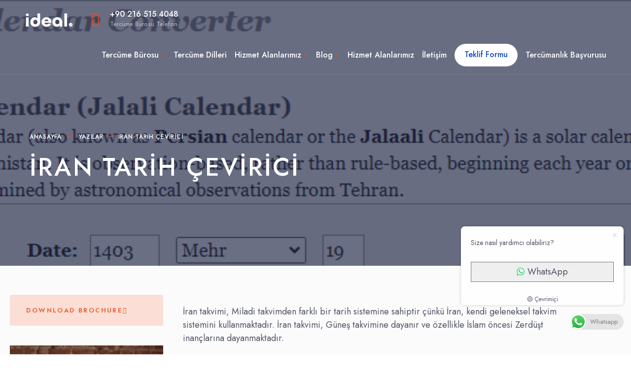

--- FILE ---
content_type: text/html; charset=UTF-8
request_url: https://www.tercumeburosu.org/yazilar/iran-tarih-cevirici/
body_size: 32063
content:
<!DOCTYPE html>
<html dir="ltr" lang="tr" prefix="og: https://ogp.me/ns#">
<head><meta charset="UTF-8">
<!-- Set the viewport width to device width for mobile -->
<meta name="viewport" content="width=device-width, initial-scale=1, maximum-scale=1" />
<title>İran Tarih Çevirici - Tercüme Bürosu</title>
	<style>img:is([sizes="auto" i], [sizes^="auto," i]) { contain-intrinsic-size: 3000px 1500px }</style>
	
		<!-- All in One SEO 4.9.2 - aioseo.com -->
	<meta name="description" content="İki takvim arasındaki farkları hesaplamak ve Türk tarihini İran tarihine çevirmek için özel formüller ve matematiksel hesaplamalar kullanılabilir." />
	<meta name="robots" content="max-image-preview:large" />
	<link rel="canonical" href="https://www.tercumeburosu.org/yazilar/iran-tarih-cevirici/" />
	<meta name="generator" content="All in One SEO (AIOSEO) 4.9.2" />
		<meta property="og:locale" content="tr_TR" />
		<meta property="og:site_name" content="Tercüme Bürosu - Turkish Translation Services" />
		<meta property="og:type" content="article" />
		<meta property="og:title" content="İran Tarih Çevirici - Tercüme Bürosu" />
		<meta property="og:description" content="İki takvim arasındaki farkları hesaplamak ve Türk tarihini İran tarihine çevirmek için özel formüller ve matematiksel hesaplamalar kullanılabilir." />
		<meta property="og:url" content="https://www.tercumeburosu.org/yazilar/iran-tarih-cevirici/" />
		<meta property="og:image" content="https://tercumeburosu.org/wp-content/uploads/2023/09/logo.png" />
		<meta property="og:image:secure_url" content="https://tercumeburosu.org/wp-content/uploads/2023/09/logo.png" />
		<meta property="article:published_time" content="2023-12-05T08:20:30+00:00" />
		<meta property="article:modified_time" content="2025-05-21T13:31:52+00:00" />
		<meta property="article:publisher" content="https://www.facebook.com/yeminliceviri/" />
		<meta name="twitter:card" content="summary_large_image" />
		<meta name="twitter:site" content="@ideal_tercume" />
		<meta name="twitter:title" content="İran Tarih Çevirici - Tercüme Bürosu" />
		<meta name="twitter:description" content="İki takvim arasındaki farkları hesaplamak ve Türk tarihini İran tarihine çevirmek için özel formüller ve matematiksel hesaplamalar kullanılabilir." />
		<meta name="twitter:creator" content="@ideal_tercume" />
		<meta name="twitter:image" content="https://tercumeburosu.org/wp-content/uploads/2023/09/logo.png" />
		<script type="application/ld+json" class="aioseo-schema">
			{"@context":"https:\/\/schema.org","@graph":[{"@type":"BreadcrumbList","@id":"https:\/\/www.tercumeburosu.org\/yazilar\/iran-tarih-cevirici\/#breadcrumblist","itemListElement":[{"@type":"ListItem","@id":"https:\/\/www.tercumeburosu.org#listItem","position":1,"name":"Home","item":"https:\/\/www.tercumeburosu.org","nextItem":{"@type":"ListItem","@id":"https:\/\/www.tercumeburosu.org\/yazilar\/#listItem","name":"Yaz\u0131lar"}},{"@type":"ListItem","@id":"https:\/\/www.tercumeburosu.org\/yazilar\/#listItem","position":2,"name":"Yaz\u0131lar","item":"https:\/\/www.tercumeburosu.org\/yazilar\/","nextItem":{"@type":"ListItem","@id":"https:\/\/www.tercumeburosu.org\/yazilar\/iran-tarih-cevirici\/#listItem","name":"\u0130ran Tarih \u00c7evirici"},"previousItem":{"@type":"ListItem","@id":"https:\/\/www.tercumeburosu.org#listItem","name":"Home"}},{"@type":"ListItem","@id":"https:\/\/www.tercumeburosu.org\/yazilar\/iran-tarih-cevirici\/#listItem","position":3,"name":"\u0130ran Tarih \u00c7evirici","previousItem":{"@type":"ListItem","@id":"https:\/\/www.tercumeburosu.org\/yazilar\/#listItem","name":"Yaz\u0131lar"}}]},{"@type":"Organization","@id":"https:\/\/www.tercumeburosu.org\/#organization","name":"\u0130STANBUL TERC\u00dcME B\u00dcROSU","description":"Turkish Translation Services","url":"https:\/\/www.tercumeburosu.org\/","telephone":"+902165154048","logo":{"@type":"ImageObject","url":"https:\/\/tercumeburosu.org\/wp-content\/uploads\/2023\/09\/logo.png","@id":"https:\/\/www.tercumeburosu.org\/yazilar\/iran-tarih-cevirici\/#organizationLogo"},"image":{"@id":"https:\/\/www.tercumeburosu.org\/yazilar\/iran-tarih-cevirici\/#organizationLogo"},"sameAs":["https:\/\/www.facebook.com\/yeminliceviri\/","https:\/\/twitter.com\/ideal_tercume","https:\/\/www.instagram.com\/yeminlitercume\/","https:\/\/tr.pinterest.com\/yeminlitercumeburosu\/","https:\/\/www.youtube.com\/@idealtercumeburosu1514","https:\/\/tr.linkedin.com\/company\/tercumeburosu","https:\/\/www.tumblr.com\/yeminlitercume","https:\/\/www.yelp.com\/biz\/i-deal-tercme-brosu-translation-services-istanbul-no-title"]},{"@type":"WebPage","@id":"https:\/\/www.tercumeburosu.org\/yazilar\/iran-tarih-cevirici\/#webpage","url":"https:\/\/www.tercumeburosu.org\/yazilar\/iran-tarih-cevirici\/","name":"\u0130ran Tarih \u00c7evirici - Terc\u00fcme B\u00fcrosu","description":"\u0130ki takvim aras\u0131ndaki farklar\u0131 hesaplamak ve T\u00fcrk tarihini \u0130ran tarihine \u00e7evirmek i\u00e7in \u00f6zel form\u00fcller ve matematiksel hesaplamalar kullan\u0131labilir.","inLanguage":"tr-TR","isPartOf":{"@id":"https:\/\/www.tercumeburosu.org\/#website"},"breadcrumb":{"@id":"https:\/\/www.tercumeburosu.org\/yazilar\/iran-tarih-cevirici\/#breadcrumblist"},"image":{"@type":"ImageObject","url":"https:\/\/www.tercumeburosu.org\/wp-content\/uploads\/2023\/12\/iran-takvim-cevirici.png","@id":"https:\/\/www.tercumeburosu.org\/yazilar\/iran-tarih-cevirici\/#mainImage","width":868,"height":618,"caption":"iran takvim \u00e7evirici"},"primaryImageOfPage":{"@id":"https:\/\/www.tercumeburosu.org\/yazilar\/iran-tarih-cevirici\/#mainImage"},"datePublished":"2023-12-05T11:20:30+03:00","dateModified":"2025-05-21T16:31:52+03:00"},{"@type":"WebSite","@id":"https:\/\/www.tercumeburosu.org\/#website","url":"https:\/\/www.tercumeburosu.org\/","name":"tercumeburosu.org","description":"Turkish Translation Services","inLanguage":"tr-TR","publisher":{"@id":"https:\/\/www.tercumeburosu.org\/#organization"}}]}
		</script>
		<!-- All in One SEO -->

<link rel='dns-prefetch' href='//fonts.googleapis.com' />
<link rel='preconnect' href='https://fonts.gstatic.com' crossorigin />
<link rel="alternate" type="application/rss+xml" title="Tercüme Bürosu &raquo; akışı" href="https://www.tercumeburosu.org/feed/" />
<link rel="alternate" type="application/rss+xml" title="Tercüme Bürosu &raquo; yorum akışı" href="https://www.tercumeburosu.org/comments/feed/" />
<link rel="alternate" type="application/rss+xml" title="Tercüme Bürosu &raquo; İran Tarih Çevirici yorum akışı" href="https://www.tercumeburosu.org/yazilar/iran-tarih-cevirici/feed/" />
		<!-- This site uses the Google Analytics by MonsterInsights plugin v9.11.1 - Using Analytics tracking - https://www.monsterinsights.com/ -->
							<script src="//www.googletagmanager.com/gtag/js?id=G-5CCPJ0QE57"  data-cfasync="false" data-wpfc-render="false" type="text/javascript" async></script>
			<script data-cfasync="false" data-wpfc-render="false" type="text/javascript">
				var mi_version = '9.11.1';
				var mi_track_user = true;
				var mi_no_track_reason = '';
								var MonsterInsightsDefaultLocations = {"page_location":"https:\/\/www.tercumeburosu.org\/yazilar\/iran-tarih-cevirici\/"};
								if ( typeof MonsterInsightsPrivacyGuardFilter === 'function' ) {
					var MonsterInsightsLocations = (typeof MonsterInsightsExcludeQuery === 'object') ? MonsterInsightsPrivacyGuardFilter( MonsterInsightsExcludeQuery ) : MonsterInsightsPrivacyGuardFilter( MonsterInsightsDefaultLocations );
				} else {
					var MonsterInsightsLocations = (typeof MonsterInsightsExcludeQuery === 'object') ? MonsterInsightsExcludeQuery : MonsterInsightsDefaultLocations;
				}

								var disableStrs = [
										'ga-disable-G-5CCPJ0QE57',
									];

				/* Function to detect opted out users */
				function __gtagTrackerIsOptedOut() {
					for (var index = 0; index < disableStrs.length; index++) {
						if (document.cookie.indexOf(disableStrs[index] + '=true') > -1) {
							return true;
						}
					}

					return false;
				}

				/* Disable tracking if the opt-out cookie exists. */
				if (__gtagTrackerIsOptedOut()) {
					for (var index = 0; index < disableStrs.length; index++) {
						window[disableStrs[index]] = true;
					}
				}

				/* Opt-out function */
				function __gtagTrackerOptout() {
					for (var index = 0; index < disableStrs.length; index++) {
						document.cookie = disableStrs[index] + '=true; expires=Thu, 31 Dec 2099 23:59:59 UTC; path=/';
						window[disableStrs[index]] = true;
					}
				}

				if ('undefined' === typeof gaOptout) {
					function gaOptout() {
						__gtagTrackerOptout();
					}
				}
								window.dataLayer = window.dataLayer || [];

				window.MonsterInsightsDualTracker = {
					helpers: {},
					trackers: {},
				};
				if (mi_track_user) {
					function __gtagDataLayer() {
						dataLayer.push(arguments);
					}

					function __gtagTracker(type, name, parameters) {
						if (!parameters) {
							parameters = {};
						}

						if (parameters.send_to) {
							__gtagDataLayer.apply(null, arguments);
							return;
						}

						if (type === 'event') {
														parameters.send_to = monsterinsights_frontend.v4_id;
							var hookName = name;
							if (typeof parameters['event_category'] !== 'undefined') {
								hookName = parameters['event_category'] + ':' + name;
							}

							if (typeof MonsterInsightsDualTracker.trackers[hookName] !== 'undefined') {
								MonsterInsightsDualTracker.trackers[hookName](parameters);
							} else {
								__gtagDataLayer('event', name, parameters);
							}
							
						} else {
							__gtagDataLayer.apply(null, arguments);
						}
					}

					__gtagTracker('js', new Date());
					__gtagTracker('set', {
						'developer_id.dZGIzZG': true,
											});
					if ( MonsterInsightsLocations.page_location ) {
						__gtagTracker('set', MonsterInsightsLocations);
					}
										__gtagTracker('config', 'G-5CCPJ0QE57', {"forceSSL":"true","link_attribution":"true"} );
										window.gtag = __gtagTracker;										(function () {
						/* https://developers.google.com/analytics/devguides/collection/analyticsjs/ */
						/* ga and __gaTracker compatibility shim. */
						var noopfn = function () {
							return null;
						};
						var newtracker = function () {
							return new Tracker();
						};
						var Tracker = function () {
							return null;
						};
						var p = Tracker.prototype;
						p.get = noopfn;
						p.set = noopfn;
						p.send = function () {
							var args = Array.prototype.slice.call(arguments);
							args.unshift('send');
							__gaTracker.apply(null, args);
						};
						var __gaTracker = function () {
							var len = arguments.length;
							if (len === 0) {
								return;
							}
							var f = arguments[len - 1];
							if (typeof f !== 'object' || f === null || typeof f.hitCallback !== 'function') {
								if ('send' === arguments[0]) {
									var hitConverted, hitObject = false, action;
									if ('event' === arguments[1]) {
										if ('undefined' !== typeof arguments[3]) {
											hitObject = {
												'eventAction': arguments[3],
												'eventCategory': arguments[2],
												'eventLabel': arguments[4],
												'value': arguments[5] ? arguments[5] : 1,
											}
										}
									}
									if ('pageview' === arguments[1]) {
										if ('undefined' !== typeof arguments[2]) {
											hitObject = {
												'eventAction': 'page_view',
												'page_path': arguments[2],
											}
										}
									}
									if (typeof arguments[2] === 'object') {
										hitObject = arguments[2];
									}
									if (typeof arguments[5] === 'object') {
										Object.assign(hitObject, arguments[5]);
									}
									if ('undefined' !== typeof arguments[1].hitType) {
										hitObject = arguments[1];
										if ('pageview' === hitObject.hitType) {
											hitObject.eventAction = 'page_view';
										}
									}
									if (hitObject) {
										action = 'timing' === arguments[1].hitType ? 'timing_complete' : hitObject.eventAction;
										hitConverted = mapArgs(hitObject);
										__gtagTracker('event', action, hitConverted);
									}
								}
								return;
							}

							function mapArgs(args) {
								var arg, hit = {};
								var gaMap = {
									'eventCategory': 'event_category',
									'eventAction': 'event_action',
									'eventLabel': 'event_label',
									'eventValue': 'event_value',
									'nonInteraction': 'non_interaction',
									'timingCategory': 'event_category',
									'timingVar': 'name',
									'timingValue': 'value',
									'timingLabel': 'event_label',
									'page': 'page_path',
									'location': 'page_location',
									'title': 'page_title',
									'referrer' : 'page_referrer',
								};
								for (arg in args) {
																		if (!(!args.hasOwnProperty(arg) || !gaMap.hasOwnProperty(arg))) {
										hit[gaMap[arg]] = args[arg];
									} else {
										hit[arg] = args[arg];
									}
								}
								return hit;
							}

							try {
								f.hitCallback();
							} catch (ex) {
							}
						};
						__gaTracker.create = newtracker;
						__gaTracker.getByName = newtracker;
						__gaTracker.getAll = function () {
							return [];
						};
						__gaTracker.remove = noopfn;
						__gaTracker.loaded = true;
						window['__gaTracker'] = __gaTracker;
					})();
									} else {
										console.log("");
					(function () {
						function __gtagTracker() {
							return null;
						}

						window['__gtagTracker'] = __gtagTracker;
						window['gtag'] = __gtagTracker;
					})();
									}
			</script>
							<!-- / Google Analytics by MonsterInsights -->
		<script type="text/javascript">
/* <![CDATA[ */
window._wpemojiSettings = {"baseUrl":"https:\/\/s.w.org\/images\/core\/emoji\/16.0.1\/72x72\/","ext":".png","svgUrl":"https:\/\/s.w.org\/images\/core\/emoji\/16.0.1\/svg\/","svgExt":".svg","source":{"concatemoji":"https:\/\/www.tercumeburosu.org\/wp-includes\/js\/wp-emoji-release.min.js?ver=3661e75cb742589606ef2bdfb24d611c"}};
/*! This file is auto-generated */
!function(s,n){var o,i,e;function c(e){try{var t={supportTests:e,timestamp:(new Date).valueOf()};sessionStorage.setItem(o,JSON.stringify(t))}catch(e){}}function p(e,t,n){e.clearRect(0,0,e.canvas.width,e.canvas.height),e.fillText(t,0,0);var t=new Uint32Array(e.getImageData(0,0,e.canvas.width,e.canvas.height).data),a=(e.clearRect(0,0,e.canvas.width,e.canvas.height),e.fillText(n,0,0),new Uint32Array(e.getImageData(0,0,e.canvas.width,e.canvas.height).data));return t.every(function(e,t){return e===a[t]})}function u(e,t){e.clearRect(0,0,e.canvas.width,e.canvas.height),e.fillText(t,0,0);for(var n=e.getImageData(16,16,1,1),a=0;a<n.data.length;a++)if(0!==n.data[a])return!1;return!0}function f(e,t,n,a){switch(t){case"flag":return n(e,"\ud83c\udff3\ufe0f\u200d\u26a7\ufe0f","\ud83c\udff3\ufe0f\u200b\u26a7\ufe0f")?!1:!n(e,"\ud83c\udde8\ud83c\uddf6","\ud83c\udde8\u200b\ud83c\uddf6")&&!n(e,"\ud83c\udff4\udb40\udc67\udb40\udc62\udb40\udc65\udb40\udc6e\udb40\udc67\udb40\udc7f","\ud83c\udff4\u200b\udb40\udc67\u200b\udb40\udc62\u200b\udb40\udc65\u200b\udb40\udc6e\u200b\udb40\udc67\u200b\udb40\udc7f");case"emoji":return!a(e,"\ud83e\udedf")}return!1}function g(e,t,n,a){var r="undefined"!=typeof WorkerGlobalScope&&self instanceof WorkerGlobalScope?new OffscreenCanvas(300,150):s.createElement("canvas"),o=r.getContext("2d",{willReadFrequently:!0}),i=(o.textBaseline="top",o.font="600 32px Arial",{});return e.forEach(function(e){i[e]=t(o,e,n,a)}),i}function t(e){var t=s.createElement("script");t.src=e,t.defer=!0,s.head.appendChild(t)}"undefined"!=typeof Promise&&(o="wpEmojiSettingsSupports",i=["flag","emoji"],n.supports={everything:!0,everythingExceptFlag:!0},e=new Promise(function(e){s.addEventListener("DOMContentLoaded",e,{once:!0})}),new Promise(function(t){var n=function(){try{var e=JSON.parse(sessionStorage.getItem(o));if("object"==typeof e&&"number"==typeof e.timestamp&&(new Date).valueOf()<e.timestamp+604800&&"object"==typeof e.supportTests)return e.supportTests}catch(e){}return null}();if(!n){if("undefined"!=typeof Worker&&"undefined"!=typeof OffscreenCanvas&&"undefined"!=typeof URL&&URL.createObjectURL&&"undefined"!=typeof Blob)try{var e="postMessage("+g.toString()+"("+[JSON.stringify(i),f.toString(),p.toString(),u.toString()].join(",")+"));",a=new Blob([e],{type:"text/javascript"}),r=new Worker(URL.createObjectURL(a),{name:"wpTestEmojiSupports"});return void(r.onmessage=function(e){c(n=e.data),r.terminate(),t(n)})}catch(e){}c(n=g(i,f,p,u))}t(n)}).then(function(e){for(var t in e)n.supports[t]=e[t],n.supports.everything=n.supports.everything&&n.supports[t],"flag"!==t&&(n.supports.everythingExceptFlag=n.supports.everythingExceptFlag&&n.supports[t]);n.supports.everythingExceptFlag=n.supports.everythingExceptFlag&&!n.supports.flag,n.DOMReady=!1,n.readyCallback=function(){n.DOMReady=!0}}).then(function(){return e}).then(function(){var e;n.supports.everything||(n.readyCallback(),(e=n.source||{}).concatemoji?t(e.concatemoji):e.wpemoji&&e.twemoji&&(t(e.twemoji),t(e.wpemoji)))}))}((window,document),window._wpemojiSettings);
/* ]]> */
</script>

<link rel='stylesheet' id='ht_ctc_main_css-css' href='https://www.tercumeburosu.org/wp-content/plugins/click-to-chat-for-whatsapp/new/inc/assets/css/main.css?ver=4.35' type='text/css' media='all' />
<style id='wp-emoji-styles-inline-css' type='text/css'>

	img.wp-smiley, img.emoji {
		display: inline !important;
		border: none !important;
		box-shadow: none !important;
		height: 1em !important;
		width: 1em !important;
		margin: 0 0.07em !important;
		vertical-align: -0.1em !important;
		background: none !important;
		padding: 0 !important;
	}
</style>
<style id='classic-theme-styles-inline-css' type='text/css'>
/*! This file is auto-generated */
.wp-block-button__link{color:#fff;background-color:#32373c;border-radius:9999px;box-shadow:none;text-decoration:none;padding:calc(.667em + 2px) calc(1.333em + 2px);font-size:1.125em}.wp-block-file__button{background:#32373c;color:#fff;text-decoration:none}
</style>
<link rel='stylesheet' id='aioseo/css/src/vue/standalone/blocks/table-of-contents/global.scss-css' href='https://www.tercumeburosu.org/wp-content/plugins/all-in-one-seo-pack/dist/Lite/assets/css/table-of-contents/global.e90f6d47.css?ver=4.9.2' type='text/css' media='all' />
<style id='global-styles-inline-css' type='text/css'>
:root{--wp--preset--aspect-ratio--square: 1;--wp--preset--aspect-ratio--4-3: 4/3;--wp--preset--aspect-ratio--3-4: 3/4;--wp--preset--aspect-ratio--3-2: 3/2;--wp--preset--aspect-ratio--2-3: 2/3;--wp--preset--aspect-ratio--16-9: 16/9;--wp--preset--aspect-ratio--9-16: 9/16;--wp--preset--color--black: #000000;--wp--preset--color--cyan-bluish-gray: #abb8c3;--wp--preset--color--white: #ffffff;--wp--preset--color--pale-pink: #f78da7;--wp--preset--color--vivid-red: #cf2e2e;--wp--preset--color--luminous-vivid-orange: #ff6900;--wp--preset--color--luminous-vivid-amber: #fcb900;--wp--preset--color--light-green-cyan: #7bdcb5;--wp--preset--color--vivid-green-cyan: #00d084;--wp--preset--color--pale-cyan-blue: #8ed1fc;--wp--preset--color--vivid-cyan-blue: #0693e3;--wp--preset--color--vivid-purple: #9b51e0;--wp--preset--gradient--vivid-cyan-blue-to-vivid-purple: linear-gradient(135deg,rgba(6,147,227,1) 0%,rgb(155,81,224) 100%);--wp--preset--gradient--light-green-cyan-to-vivid-green-cyan: linear-gradient(135deg,rgb(122,220,180) 0%,rgb(0,208,130) 100%);--wp--preset--gradient--luminous-vivid-amber-to-luminous-vivid-orange: linear-gradient(135deg,rgba(252,185,0,1) 0%,rgba(255,105,0,1) 100%);--wp--preset--gradient--luminous-vivid-orange-to-vivid-red: linear-gradient(135deg,rgba(255,105,0,1) 0%,rgb(207,46,46) 100%);--wp--preset--gradient--very-light-gray-to-cyan-bluish-gray: linear-gradient(135deg,rgb(238,238,238) 0%,rgb(169,184,195) 100%);--wp--preset--gradient--cool-to-warm-spectrum: linear-gradient(135deg,rgb(74,234,220) 0%,rgb(151,120,209) 20%,rgb(207,42,186) 40%,rgb(238,44,130) 60%,rgb(251,105,98) 80%,rgb(254,248,76) 100%);--wp--preset--gradient--blush-light-purple: linear-gradient(135deg,rgb(255,206,236) 0%,rgb(152,150,240) 100%);--wp--preset--gradient--blush-bordeaux: linear-gradient(135deg,rgb(254,205,165) 0%,rgb(254,45,45) 50%,rgb(107,0,62) 100%);--wp--preset--gradient--luminous-dusk: linear-gradient(135deg,rgb(255,203,112) 0%,rgb(199,81,192) 50%,rgb(65,88,208) 100%);--wp--preset--gradient--pale-ocean: linear-gradient(135deg,rgb(255,245,203) 0%,rgb(182,227,212) 50%,rgb(51,167,181) 100%);--wp--preset--gradient--electric-grass: linear-gradient(135deg,rgb(202,248,128) 0%,rgb(113,206,126) 100%);--wp--preset--gradient--midnight: linear-gradient(135deg,rgb(2,3,129) 0%,rgb(40,116,252) 100%);--wp--preset--font-size--small: 13px;--wp--preset--font-size--medium: 20px;--wp--preset--font-size--large: 36px;--wp--preset--font-size--x-large: 42px;--wp--preset--spacing--20: 0.44rem;--wp--preset--spacing--30: 0.67rem;--wp--preset--spacing--40: 1rem;--wp--preset--spacing--50: 1.5rem;--wp--preset--spacing--60: 2.25rem;--wp--preset--spacing--70: 3.38rem;--wp--preset--spacing--80: 5.06rem;--wp--preset--shadow--natural: 6px 6px 9px rgba(0, 0, 0, 0.2);--wp--preset--shadow--deep: 12px 12px 50px rgba(0, 0, 0, 0.4);--wp--preset--shadow--sharp: 6px 6px 0px rgba(0, 0, 0, 0.2);--wp--preset--shadow--outlined: 6px 6px 0px -3px rgba(255, 255, 255, 1), 6px 6px rgba(0, 0, 0, 1);--wp--preset--shadow--crisp: 6px 6px 0px rgba(0, 0, 0, 1);}:where(.is-layout-flex){gap: 0.5em;}:where(.is-layout-grid){gap: 0.5em;}body .is-layout-flex{display: flex;}.is-layout-flex{flex-wrap: wrap;align-items: center;}.is-layout-flex > :is(*, div){margin: 0;}body .is-layout-grid{display: grid;}.is-layout-grid > :is(*, div){margin: 0;}:where(.wp-block-columns.is-layout-flex){gap: 2em;}:where(.wp-block-columns.is-layout-grid){gap: 2em;}:where(.wp-block-post-template.is-layout-flex){gap: 1.25em;}:where(.wp-block-post-template.is-layout-grid){gap: 1.25em;}.has-black-color{color: var(--wp--preset--color--black) !important;}.has-cyan-bluish-gray-color{color: var(--wp--preset--color--cyan-bluish-gray) !important;}.has-white-color{color: var(--wp--preset--color--white) !important;}.has-pale-pink-color{color: var(--wp--preset--color--pale-pink) !important;}.has-vivid-red-color{color: var(--wp--preset--color--vivid-red) !important;}.has-luminous-vivid-orange-color{color: var(--wp--preset--color--luminous-vivid-orange) !important;}.has-luminous-vivid-amber-color{color: var(--wp--preset--color--luminous-vivid-amber) !important;}.has-light-green-cyan-color{color: var(--wp--preset--color--light-green-cyan) !important;}.has-vivid-green-cyan-color{color: var(--wp--preset--color--vivid-green-cyan) !important;}.has-pale-cyan-blue-color{color: var(--wp--preset--color--pale-cyan-blue) !important;}.has-vivid-cyan-blue-color{color: var(--wp--preset--color--vivid-cyan-blue) !important;}.has-vivid-purple-color{color: var(--wp--preset--color--vivid-purple) !important;}.has-black-background-color{background-color: var(--wp--preset--color--black) !important;}.has-cyan-bluish-gray-background-color{background-color: var(--wp--preset--color--cyan-bluish-gray) !important;}.has-white-background-color{background-color: var(--wp--preset--color--white) !important;}.has-pale-pink-background-color{background-color: var(--wp--preset--color--pale-pink) !important;}.has-vivid-red-background-color{background-color: var(--wp--preset--color--vivid-red) !important;}.has-luminous-vivid-orange-background-color{background-color: var(--wp--preset--color--luminous-vivid-orange) !important;}.has-luminous-vivid-amber-background-color{background-color: var(--wp--preset--color--luminous-vivid-amber) !important;}.has-light-green-cyan-background-color{background-color: var(--wp--preset--color--light-green-cyan) !important;}.has-vivid-green-cyan-background-color{background-color: var(--wp--preset--color--vivid-green-cyan) !important;}.has-pale-cyan-blue-background-color{background-color: var(--wp--preset--color--pale-cyan-blue) !important;}.has-vivid-cyan-blue-background-color{background-color: var(--wp--preset--color--vivid-cyan-blue) !important;}.has-vivid-purple-background-color{background-color: var(--wp--preset--color--vivid-purple) !important;}.has-black-border-color{border-color: var(--wp--preset--color--black) !important;}.has-cyan-bluish-gray-border-color{border-color: var(--wp--preset--color--cyan-bluish-gray) !important;}.has-white-border-color{border-color: var(--wp--preset--color--white) !important;}.has-pale-pink-border-color{border-color: var(--wp--preset--color--pale-pink) !important;}.has-vivid-red-border-color{border-color: var(--wp--preset--color--vivid-red) !important;}.has-luminous-vivid-orange-border-color{border-color: var(--wp--preset--color--luminous-vivid-orange) !important;}.has-luminous-vivid-amber-border-color{border-color: var(--wp--preset--color--luminous-vivid-amber) !important;}.has-light-green-cyan-border-color{border-color: var(--wp--preset--color--light-green-cyan) !important;}.has-vivid-green-cyan-border-color{border-color: var(--wp--preset--color--vivid-green-cyan) !important;}.has-pale-cyan-blue-border-color{border-color: var(--wp--preset--color--pale-cyan-blue) !important;}.has-vivid-cyan-blue-border-color{border-color: var(--wp--preset--color--vivid-cyan-blue) !important;}.has-vivid-purple-border-color{border-color: var(--wp--preset--color--vivid-purple) !important;}.has-vivid-cyan-blue-to-vivid-purple-gradient-background{background: var(--wp--preset--gradient--vivid-cyan-blue-to-vivid-purple) !important;}.has-light-green-cyan-to-vivid-green-cyan-gradient-background{background: var(--wp--preset--gradient--light-green-cyan-to-vivid-green-cyan) !important;}.has-luminous-vivid-amber-to-luminous-vivid-orange-gradient-background{background: var(--wp--preset--gradient--luminous-vivid-amber-to-luminous-vivid-orange) !important;}.has-luminous-vivid-orange-to-vivid-red-gradient-background{background: var(--wp--preset--gradient--luminous-vivid-orange-to-vivid-red) !important;}.has-very-light-gray-to-cyan-bluish-gray-gradient-background{background: var(--wp--preset--gradient--very-light-gray-to-cyan-bluish-gray) !important;}.has-cool-to-warm-spectrum-gradient-background{background: var(--wp--preset--gradient--cool-to-warm-spectrum) !important;}.has-blush-light-purple-gradient-background{background: var(--wp--preset--gradient--blush-light-purple) !important;}.has-blush-bordeaux-gradient-background{background: var(--wp--preset--gradient--blush-bordeaux) !important;}.has-luminous-dusk-gradient-background{background: var(--wp--preset--gradient--luminous-dusk) !important;}.has-pale-ocean-gradient-background{background: var(--wp--preset--gradient--pale-ocean) !important;}.has-electric-grass-gradient-background{background: var(--wp--preset--gradient--electric-grass) !important;}.has-midnight-gradient-background{background: var(--wp--preset--gradient--midnight) !important;}.has-small-font-size{font-size: var(--wp--preset--font-size--small) !important;}.has-medium-font-size{font-size: var(--wp--preset--font-size--medium) !important;}.has-large-font-size{font-size: var(--wp--preset--font-size--large) !important;}.has-x-large-font-size{font-size: var(--wp--preset--font-size--x-large) !important;}
:where(.wp-block-post-template.is-layout-flex){gap: 1.25em;}:where(.wp-block-post-template.is-layout-grid){gap: 1.25em;}
:where(.wp-block-columns.is-layout-flex){gap: 2em;}:where(.wp-block-columns.is-layout-grid){gap: 2em;}
:root :where(.wp-block-pullquote){font-size: 1.5em;line-height: 1.6;}
</style>
<link rel='stylesheet' id='contact-form-7-css' href='https://www.tercumeburosu.org/wp-content/plugins/contact-form-7/includes/css/styles.css?ver=6.1.4' type='text/css' media='all' />
<link rel='stylesheet' id='mc4wp-form-basic-css' href='https://www.tercumeburosu.org/wp-content/plugins/mailchimp-for-wp/assets/css/form-basic.css?ver=4.10.9' type='text/css' media='all' />
<link rel='stylesheet' id='vocably-style-css' href='https://www.tercumeburosu.org/wp-content/themes/vocably/style.css?ver=3661e75cb742589606ef2bdfb24d611c' type='text/css' media='all' />
<link rel='stylesheet' id='vocably-addons-css' href='https://www.tercumeburosu.org/wp-content/themes/vocably/styles/vocably-addons.css?ver=3661e75cb742589606ef2bdfb24d611c' type='text/css' media='all' />
<link rel='stylesheet' id='fontawesome-css' href='https://www.tercumeburosu.org/wp-content/themes/vocably/styles/fontawesome.css?ver=3661e75cb742589606ef2bdfb24d611c' type='text/css' media='all' />
<link rel='stylesheet' id='vocably-mobile-css' href='https://www.tercumeburosu.org/wp-content/themes/vocably/style-mobile.css?ver=3661e75cb742589606ef2bdfb24d611c' type='text/css' media='all' />
<link rel='stylesheet' id='flick-css' href='https://www.tercumeburosu.org/wp-content/plugins/mailchimp/assets/css/flick/flick.css?ver=2.0.0' type='text/css' media='all' />
<link rel='stylesheet' id='wp-featherlight-css' href='https://www.tercumeburosu.org/wp-content/plugins/wp-featherlight/css/wp-featherlight.min.css?ver=1.3.4' type='text/css' media='all' />
<link rel='stylesheet' id='elementor-icons-css' href='https://www.tercumeburosu.org/wp-content/plugins/elementor/assets/lib/eicons/css/elementor-icons.min.css?ver=5.45.0' type='text/css' media='all' />
<link rel='stylesheet' id='elementor-frontend-css' href='https://www.tercumeburosu.org/wp-content/plugins/elementor/assets/css/frontend.min.css?ver=3.34.0' type='text/css' media='all' />
<link rel='stylesheet' id='elementor-post-9836-css' href='https://www.tercumeburosu.org/wp-content/uploads/elementor/css/post-9836.css?ver=1768887787' type='text/css' media='all' />
<link rel='stylesheet' id='swiper-css' href='https://www.tercumeburosu.org/wp-content/plugins/elementor/assets/lib/swiper/v8/css/swiper.min.css?ver=8.4.5' type='text/css' media='all' />
<link rel='stylesheet' id='e-swiper-css' href='https://www.tercumeburosu.org/wp-content/plugins/elementor/assets/css/conditionals/e-swiper.min.css?ver=3.34.0' type='text/css' media='all' />
<link rel='stylesheet' id='widget-heading-css' href='https://www.tercumeburosu.org/wp-content/plugins/elementor/assets/css/widget-heading.min.css?ver=3.34.0' type='text/css' media='all' />
<link rel='stylesheet' id='widget-divider-css' href='https://www.tercumeburosu.org/wp-content/plugins/elementor/assets/css/widget-divider.min.css?ver=3.34.0' type='text/css' media='all' />
<link rel='stylesheet' id='widget-icon-box-css' href='https://www.tercumeburosu.org/wp-content/plugins/elementor/assets/css/widget-icon-box.min.css?ver=3.34.0' type='text/css' media='all' />
<link rel='stylesheet' id='widget-icon-list-css' href='https://www.tercumeburosu.org/wp-content/plugins/elementor/assets/css/widget-icon-list.min.css?ver=3.34.0' type='text/css' media='all' />
<link rel='stylesheet' id='widget-spacer-css' href='https://www.tercumeburosu.org/wp-content/plugins/elementor/assets/css/widget-spacer.min.css?ver=3.34.0' type='text/css' media='all' />
<link rel='stylesheet' id='elementor-post-10529-css' href='https://www.tercumeburosu.org/wp-content/uploads/elementor/css/post-10529.css?ver=1768889417' type='text/css' media='all' />
<link rel="preload" as="style" href="https://fonts.googleapis.com/css?family=Jost:100,200,300,400,500,600,700,800,900,100italic,200italic,300italic,400italic,500italic,600italic,700italic,800italic,900italic&#038;display=swap&#038;ver=1698579049" /><link rel="stylesheet" href="https://fonts.googleapis.com/css?family=Jost:100,200,300,400,500,600,700,800,900,100italic,200italic,300italic,400italic,500italic,600italic,700italic,800italic,900italic&#038;display=swap&#038;ver=1698579049" media="print" onload="this.media='all'"><noscript><link rel="stylesheet" href="https://fonts.googleapis.com/css?family=Jost:100,200,300,400,500,600,700,800,900,100italic,200italic,300italic,400italic,500italic,600italic,700italic,800italic,900italic&#038;display=swap&#038;ver=1698579049" /></noscript><link rel='stylesheet' id='elementor-gf-local-roboto-css' href='https://www.tercumeburosu.org/wp-content/uploads/elementor/google-fonts/css/roboto.css?ver=1746098233' type='text/css' media='all' />
<link rel='stylesheet' id='elementor-gf-local-robotoslab-css' href='https://www.tercumeburosu.org/wp-content/uploads/elementor/google-fonts/css/robotoslab.css?ver=1746098248' type='text/css' media='all' />
<link rel='stylesheet' id='elementor-icons-shared-0-css' href='https://www.tercumeburosu.org/wp-content/plugins/elementor/assets/lib/font-awesome/css/fontawesome.min.css?ver=5.15.3' type='text/css' media='all' />
<link rel='stylesheet' id='elementor-icons-fa-solid-css' href='https://www.tercumeburosu.org/wp-content/plugins/elementor/assets/lib/font-awesome/css/solid.min.css?ver=5.15.3' type='text/css' media='all' />
<link rel='stylesheet' id='elementor-icons-fa-regular-css' href='https://www.tercumeburosu.org/wp-content/plugins/elementor/assets/lib/font-awesome/css/regular.min.css?ver=5.15.3' type='text/css' media='all' />
<script type="text/javascript" src="https://www.tercumeburosu.org/wp-includes/js/jquery/jquery.min.js?ver=3.7.1" id="jquery-core-js"></script>
<script type="text/javascript" src="https://www.tercumeburosu.org/wp-includes/js/jquery/jquery-migrate.min.js?ver=3.4.1" id="jquery-migrate-js"></script>
<script type="text/javascript" src="https://www.tercumeburosu.org/wp-content/plugins/google-analytics-for-wordpress/assets/js/frontend-gtag.min.js?ver=9.11.1" id="monsterinsights-frontend-script-js" async="async" data-wp-strategy="async"></script>
<script data-cfasync="false" data-wpfc-render="false" type="text/javascript" id='monsterinsights-frontend-script-js-extra'>/* <![CDATA[ */
var monsterinsights_frontend = {"js_events_tracking":"true","download_extensions":"doc,pdf,ppt,zip,xls,docx,pptx,xlsx","inbound_paths":"[{\"path\":\"\\\/go\\\/\",\"label\":\"affiliate\"},{\"path\":\"\\\/recommend\\\/\",\"label\":\"affiliate\"}]","home_url":"https:\/\/www.tercumeburosu.org","hash_tracking":"false","v4_id":"G-5CCPJ0QE57"};/* ]]> */
</script>
<link rel="https://api.w.org/" href="https://www.tercumeburosu.org/wp-json/" /><link rel="alternate" title="JSON" type="application/json" href="https://www.tercumeburosu.org/wp-json/wp/v2/pages/10529" /><link rel="EditURI" type="application/rsd+xml" title="RSD" href="https://www.tercumeburosu.org/xmlrpc.php?rsd" />
<link rel="alternate" title="oEmbed (JSON)" type="application/json+oembed" href="https://www.tercumeburosu.org/wp-json/oembed/1.0/embed?url=https%3A%2F%2Fwww.tercumeburosu.org%2Fyazilar%2Firan-tarih-cevirici%2F" />
<link rel="alternate" title="oEmbed (XML)" type="text/xml+oembed" href="https://www.tercumeburosu.org/wp-json/oembed/1.0/embed?url=https%3A%2F%2Fwww.tercumeburosu.org%2Fyazilar%2Firan-tarih-cevirici%2F&#038;format=xml" />
<meta name="generator" content="Redux 4.5.9" /><script async src="https://www.googletagmanager.com/gtag/js?id=G-56FXD8LHHG" type="text/javascript"></script><script type="text/javascript">window.dataLayer = window.dataLayer || [];function gtag(){dataLayer.push(arguments);}gtag('js', new Date());<!-- Google tag (gtag.js) -->


  window.dataLayer = window.dataLayer || [];
  function gtag(){dataLayer.push(arguments);}
  gtag('js', new Date());

  gtag('config', 'G-56FXD8LHHG');
</script><style>.mc4wp-checkbox-contact-form-7{clear:both;width:auto;display:block;position:static}.mc4wp-checkbox-contact-form-7 input{float:none;vertical-align:middle;-webkit-appearance:checkbox;width:auto;max-width:21px;margin:0 6px 0 0;padding:0;position:static;display:inline-block!important}.mc4wp-checkbox-contact-form-7 label{float:none;cursor:pointer;width:auto;margin:0 0 16px;display:block;position:static}</style><meta name="generator" content="Elementor 3.34.0; features: additional_custom_breakpoints; settings: css_print_method-external, google_font-enabled, font_display-swap">
			<style>
				.e-con.e-parent:nth-of-type(n+4):not(.e-lazyloaded):not(.e-no-lazyload),
				.e-con.e-parent:nth-of-type(n+4):not(.e-lazyloaded):not(.e-no-lazyload) * {
					background-image: none !important;
				}
				@media screen and (max-height: 1024px) {
					.e-con.e-parent:nth-of-type(n+3):not(.e-lazyloaded):not(.e-no-lazyload),
					.e-con.e-parent:nth-of-type(n+3):not(.e-lazyloaded):not(.e-no-lazyload) * {
						background-image: none !important;
					}
				}
				@media screen and (max-height: 640px) {
					.e-con.e-parent:nth-of-type(n+2):not(.e-lazyloaded):not(.e-no-lazyload),
					.e-con.e-parent:nth-of-type(n+2):not(.e-lazyloaded):not(.e-no-lazyload) * {
						background-image: none !important;
					}
				}
			</style>
			<link rel="icon" href="https://www.tercumeburosu.org/wp-content/uploads/2023/10/favicon.png" sizes="32x32" />
<link rel="icon" href="https://www.tercumeburosu.org/wp-content/uploads/2023/10/favicon.png" sizes="192x192" />
<link rel="apple-touch-icon" href="https://www.tercumeburosu.org/wp-content/uploads/2023/10/favicon.png" />
<meta name="msapplication-TileImage" content="https://www.tercumeburosu.org/wp-content/uploads/2023/10/favicon.png" />
<style id="themnific_redux-dynamic-css" title="dynamic-css" class="redux-options-output">body,input,button,textarea,select{font-family:Jost;font-weight:400;font-style:normal;color:#4f5366;font-size:18px;}.wrapper_inn,.postbar,.item_small.has-post-thumbnail .item_inn{background-color:#fbfbfb;}.ghost,.sidebar_item,textarea,input,.tmnf_posttag a,.item_big:before,#menu-widget-menu{background-color:#fff;}a{color:#1f2754;}a:hover{color:#f14a16;}a:active{color:#9096af;}.entry p a,.entry ol a,.entry ul a,.elementor-text-editor a{color:#f14a16;}.entry p a,.entry ol a,.entry ul a{border-color:#f14a16;}.entry p a:hover,.entry ol li>a:hover,.entry ul li>a:hover,.elementor-text-editor a:hover{background-color:#f14a16;}.p-border,.sidebar_item,.sidebar_item  h5,.sidebar_item li,.sidebar_item ul.menu li,.block_title:after,.meta,.tagcloud a,.page-numbers,input,textarea,select,.page-link span,.post-pagination>p a,.entry .tmnf_posttag a,li.comment{border-color:#efefef;}#sidebar{color:#080f33;}.widgetable a{color:#18203f;}.widgetable a:hover{color:#f14a16;}.content_inn .mc4wp-form,.tmnf_special_bg,.headad{background-color:#080f33;}.content_inn .mc4wp-form,.tmnf_special_bg,.tmnf_special_bg a,.tmnf_special_bg p{color:#c9d3e5;}#header,.will_stick.scrollDown{background-color:#fff;}#header h1 a,#header ul.social-menu li a{color:#18203f;}.header_row{border-color:#efefef;}.nav>li>a,.top_nav .searchform input.s{font-family:Jost;font-weight:500;font-style:normal;color:#18203f;font-size:16px;}.nav>li.current-menu-item>a,.nav>li>a:hover{color:#f14a16;}.nav a i,.menu-item-has-children>a:after{color:#f14a16;}.tmnf-button .tmnf-button-inner-left::before{background-color:#f14a16;}.tmnf-button .tmnf-button-inner-left::after{border-color:#f14a16;}.nav li ul{background-color:#080f33;}.nav>li>ul:after{border-bottom-color:#080f33;}.nav ul li>a{font-family:Jost;font-weight:500;font-style:normal;color:#d5dbe5;font-size:15px;}.nav li ul li>a:hover{color:#9096af;}.show-menu,#main-nav>li.special>a{background-color:#ffffff;}#header .show-menu,#main-nav>li.special>a,.nav .special a i{color:#0f49c6;}[class*="hero-cover"]  .will_stick.scrollDown,.page-header-image,.main_slider_wrap,[class*="hero-cover"] #header,.imgwrap{background-color:#080f33;}.page-header-image p,.page-header-image h1.entry-title,.page-header-image .meta a,[class*="hero-cover"]  #header .nav > li:not(.special) > a,[class*="hero-cover"]  #header #titles a,[class*="hero-cover"]  #header .head_extend a,[class*="hero-cover"]  #header .social-menu a,.has-post-thumbnail .titles_over a,.has-post-thumbnail .titles_over p,.tmnf_carousel a,.page-header-image .main_breadcrumbs,.page-header-image .main_breadcrumbs a{color:#fff;}#titles{width:100px;}#titles,.header_fix{margin-top:24px;margin-bottom:18px;}#main-nav,#add-nav,#header ul.social-menu{margin-top:15px;margin-bottom:15px;}.footer_above img{width:300px;}.footer_above img{margin-top:0px;margin-bottom:0px;}#footer,#footer .searchform input.s{background-color:#18203f;}.footer_above,.footer_below,.footer_icons ul.social-menu li a{background-color:#080f33;}#footer,#footer p,#footer h2,#footer h3,#footer h4,#footer h5,#footer .meta,#footer .searchform input.s,#footer cite{color:#c9d3e5;}#footer a,#footer .meta a,#footer ul.social-menu a span,.bottom-menu li a{color:#9096af;}#footer a:hover{color:#f14a16;}#footer,#footer h5.widget,#footer .sidebar_item li,.footer_icons ul.social-menu,.footer_icons ul.social-menu li a,#footer .tagcloud a,#footer .tp_recent_tweets ul li,#footer .p-border,#footer .searchform input.s,#footer input,.footer-icons ul.social-menu a,.footer_text{border-color:#2f364c;}#header h1{font-family:Jost;font-weight:600;font-style:normal;color:#373737;font-size:21px;}h1.tmnf_title_large,h2.tmnf_title_large,.tmnf_titles_are_large .tmnf_title{font-family:Jost;font-weight:500;font-style:normal;color:#373737;font-size:50px;}h2.tmnf_title_medium,h3.tmnf_title_medium,.tmnf_titles_are_medium .tmnf_title{font-family:Jost;font-weight:500;font-style:normal;color:#373737;font-size:30px;}h3.tmnf_title_small,h4.tmnf_title_small,.tmnf_columns_4 h3.tmnf_title_medium,.tmnf_titles_are_small .tmnf_title{font-family:Jost;font-weight:500;font-style:normal;color:#373737;font-size:19px;}.tptn_link,.tab-post h4,.tptn_after_thumb::before,cite,.menuClose span,.icon_extend,ul.social-menu a span,a.mainbutton,.submit,.mc4wp-form input,.woocommerce #respond input#submit, .woocommerce a.button,.woocommerce button.button, .woocommerce input.button,.wpcf7-submit{font-family:Jost;font-weight:600;font-style:normal;color:#373737;font-size:17px;}h1{font-family:Jost;font-weight:500;font-style:normal;color:#373737;font-size:40px;}h2{font-family:Jost;font-weight:500;font-style:normal;color:#373737;font-size:34px;}h3,blockquote{font-family:Jost;font-weight:500;font-style:normal;color:#373737;font-size:28px;}h4,h3#reply-title,.entry h5, .entry h6,blockquote,.post_pagination_inn a{font-family:Jost;font-weight:500;font-style:normal;color:#373737;font-size:24px;}h5,h6,.quuote_author,.owl-dot,.entry .tmnf_posttag a{font-family:Jost;font-weight:500;font-style:normal;color:#373737;font-size:14px;}.meta,.meta a,.tptn_date,.post_nav_text span{font-family:Jost;font-weight:500;font-style:normal;color:#3f3a4f;font-size:12px;}.meta_more a,.tptn_after_thumb::before,.cat_nr,.ribbon_inv,.meta_categ,.menu li.current-menu-item>a,.onsale{background-color:#2e2942;}.current-cat>a,a.active,.meta_categ_alt,.meta_categ_alt a,.main_breadcrumbs span:after{color:#2e2942;}.meta_more a,.tptn_after_thumb::before,.cat_nr,#flyoff .cat_nr,.ribbon_inv,.meta_categ,.meta_categ a,.menu li.current-menu-item>a,.onsale{color:#cccee8;}a.searchSubmit,.sticky:after,.ribbon,.post_pagination_inn,.woocommerce #respond input#submit,.woocommerce a.button,.woocommerce button.button.alt,.woocommerce button.button,input#place_order,.woocommerce input.button,.woocommerce a.button.alt,li.current a,.page-numbers.current,a.mainbutton,#submit,#comments .navigation a,.contact-form .submit,.wpcf7-submit,#woo-inn ul li span.current,.owl-nav>div,.tmnf_icon,.meta_deko::after,h3#reply-title:after{background-color:#f14a16;}input.button,button.submit,.entry blockquote,li span.current{border-color:#f14a16;}.main_breadcrumbs,.main_breadcrumbs a,.page-header-image .main_breadcrumbs span:after{color:#f14a16;}a.searchSubmit,.sticky:after,.ribbon,.ribbon a,.ribbon p,p.ribbon,#footer .ribbon,.woocommerce #respond input#submit,.woocommerce a.button,.woocommerce button.button.alt, .woocommerce button.button,.woocommerce a.button.alt,input#place_order,.woocommerce input.button,a.mainbutton,#submit,#comments .navigation a,.tagssingle a,.wpcf7-submit,.page-numbers.current,.format-quote .item_inn p,.format-quote blockquote,.quuote_author,#post_pages a,.owl-nav>div,.mc4wp-form input[type="submit"],#woo-inn ul li span.current,.tmnf_icon{color:#fff;}.color_slider .owl-nav>div:after{background-color:#fff;}.meta_more a:hover,a.searchSubmit:hover,.ribbon:hover,a.mainbutton:hover,.entry a.ribbon:hover,#submit:hover, .woocommerce a.button:hover, .woocommerce button.button:hover, .woocommerce input.button:hover,.owl-nav>div:hover,.meta_more a:hover,.owl-nav>div:hover,.ribbon_inv:hover{background-color:#370665;}input.button:hover,button.submit:hover{border-color:#370665;}.meta_more a:hover,.ribbon:hover,.ribbon:hover a,.ribbon:hover a,.meta.ribbon:hover a,.entry a.ribbon:hover,a.mainbutton:hover,#submit:hover, .woocommerce a.button:hover, .woocommerce button.button:hover, .woocommerce input.button:hover,.owl-nav>div:hover,.owl-nav>div:hover:before,.mc4wp-form input[type="submit"]:hover,.meta_more a:hover.owl-nav>div:hover,.meta_more a:hover,.ribbon_inv:hover{color:#eff0ff;}.owl-nav>div:hover:after{background-color:#eff0ff;}</style></head>

<body data-rsssl=1 class="wp-singular page-template page-template-homepage-hero-cover_alt page-template-homepage-hero-cover_alt-php page page-id-10529 page-child parent-pageid-5351 wp-custom-logo wp-embed-responsive wp-theme-vocably eio-default wp-featherlight-captions elementor-default elementor-kit-9836 elementor-page elementor-page-10529">

    <div class="wrapper_main upper header_fullwidth tmnf_width_normal header_classic image_css_none tmnf-sidebar-active tmnf-shop-sidebar-null ">
    
        <div class="wrapper">
        
            <div class="wrapper_inn">
                
                            
                <div id="header" itemscope itemtype="https://schema.org//WPHeader">
                    
                    <div class="clearfix"></div>
                    
                            <div class="header_classic_content">
        
        <div class="will_stick_wrap">
        
            <div class="header_row header_row_center clearfix will_stick">
            
                <div class="container_vis">
                
                    
<div id="titles" class="tranz2">

	  
            	
        <a class="logo logo_main" href="https://www.tercumeburosu.org/">
        
            <img class="this-is-logo tranz" src="https://www.tercumeburosu.org/wp-content/uploads/2023/10/Adsiz-340-×-120-piksel-1.png" alt="Tercüme Bürosu"/>
            
        </a> 
        
        <a class="logo logo_inv" href="https://www.tercumeburosu.org/">
        
            <img class="this-is-logo tranz" src="https://www.tercumeburosu.org/wp-content/uploads/2022/02/vocably-logo-inv.png" alt="Tercüme Bürosu"/>
            
        </a>
                
	        
</div><!-- end #titles  -->                    
                                    
                    <ul id="add-nav" class="nav"><li id="menu-item-6952" class="menu-item menu-item-type-custom menu-item-object-custom menu-item-6952"><a href="tel:+902165154048"><i class="fas fa-phone-volume"></i> +90 216 515 4048<span class="menu-item-description tranz">Tercüme Bürosu Telefon</span></a></li>
</ul>                
                    <input type="checkbox" id="show-menu" role="button" aria-pressed="true">
<label for="show-menu" class="show-menu"><i class="fas fa-bars"></i><span class="close_menu">✕</span> <span class="label_text">Menü</span></label>
 
<nav id="navigation" itemscope itemtype="https://schema.org/SiteNavigationElement">
 
    <ul id="main-nav" class="nav"><li id="menu-item-294" class="menu-item menu-item-type-custom menu-item-object-custom menu-item-home menu-item-has-children menu-item-294"><a href="https://www.tercumeburosu.org">Tercüme Bürosu</a>
<ul class="sub-menu">
	<li id="menu-item-6862" class="menu-item menu-item-type-post_type menu-item-object-page menu-item-6862"><a href="https://www.tercumeburosu.org/sayfalar/hakkimizda/">Hakkımızda</a></li>
</ul>
</li>
<li id="menu-item-10267" class="menu-item menu-item-type-taxonomy menu-item-object-category menu-item-10267"><a href="https://www.tercumeburosu.org/category/tercume-dilleri/">Tercüme Dilleri</a></li>
<li id="menu-item-6857" class="menu-item menu-item-type-custom menu-item-object-custom menu-item-has-children menu-item-6857"><a href="#" title="												">Hizmet Alanlarımız</a>
<ul class="sub-menu">
	<li id="menu-item-8292" class="menu-item menu-item-type-post_type menu-item-object-page menu-item-8292"><a href="https://www.tercumeburosu.org/sayfalar/sikca-sorulan-sorular-tercume-nedir/">FAQs</a></li>
	<li id="menu-item-6858" class="menu-item menu-item-type-custom menu-item-object-custom menu-item-6858"><a href="http://themestate.com/demo/vocably/404/" title="												">Error 404</a></li>
	<li id="menu-item-8100" class="menu-item menu-item-type-post_type menu-item-object-page menu-item-8100"><a href="https://www.tercumeburosu.org/sayfalar/profesyonel-tercuman-kadromuz/">Tercüme Yaptığımız Diller</a></li>
</ul>
</li>
<li id="menu-item-163" class="menu-item menu-item-type-custom menu-item-object-custom menu-item-has-children menu-item-163"><a href="#">Blog</a>
<ul class="sub-menu">
	<li id="menu-item-164" class="menu-item menu-item-type-custom menu-item-object-custom menu-item-164"><a href="#">Classic</a></li>
	<li id="menu-item-168" class="menu-item menu-item-type-custom menu-item-object-custom menu-item-168"><a href="#">Portfolio</a></li>
	<li id="menu-item-172" class="menu-item menu-item-type-custom menu-item-object-custom menu-item-172"><a href="#">Chess</a></li>
</ul>
</li>
<li id="menu-item-8563" class="menu-item menu-item-type-post_type menu-item-object-page menu-item-8563"><a href="https://www.tercumeburosu.org/tercume-hizmetlerimiz/">Hizmet Alanlarımız</a></li>
<li id="menu-item-10072" class="menu-item menu-item-type-post_type menu-item-object-page menu-item-10072"><a href="https://www.tercumeburosu.org/sayfalar/iletisim/">İletişim</a></li>
<li id="menu-item-7009" class="special menu-item menu-item-type-post_type menu-item-object-page menu-item-7009"><a href="https://www.tercumeburosu.org/sayfalar/teklif-formu/">Teklif Formu</a></li>
<li id="menu-item-10127" class="menu-item menu-item-type-post_type menu-item-object-page menu-item-10127"><a href="https://www.tercumeburosu.org/tercumanlik-basvurusu/">Tercümanlık Başvurusu</a></li>
</ul>    
</nav><!-- end #navigation  -->                    
                </div>
                
            </div><!-- end .header_row_center -->
            
        </div>
    
    </div>                    
                    <div class="clearfix"></div>
                    
                </div><!-- end #header  -->
        
    <div class="main_part">
<div class="post_wrap postbar">

	<div class="page-header page-header-image">
    
    	<img fetchpriority="high" width="868" height="618" src="https://www.tercumeburosu.org/wp-content/uploads/2023/12/iran-takvim-cevirici.png" class="tranz tmnf_hero_image wp-post-image" alt="iran takvim çevirici" decoding="async" srcset="https://www.tercumeburosu.org/wp-content/uploads/2023/12/iran-takvim-cevirici.png 868w, https://www.tercumeburosu.org/wp-content/uploads/2023/12/iran-takvim-cevirici-300x214.png 300w, https://www.tercumeburosu.org/wp-content/uploads/2023/12/iran-takvim-cevirici-768x547.png 768w" sizes="(max-width: 868px) 100vw, 868px" />        
        <div class="tmnf_gradient_alt"></div>
        
		<div class="container">    

            <div class="main_breadcrumbs meta">

                <span class="crumb"><a href="https://www.tercumeburosu.org/">Anasayfa</a></span>
	 <span class="crumb"> <a href="https://www.tercumeburosu.org/yazilar/">Yazılar</a></span><span class="crumb">İran Tarih Çevirici</span>                
            </div>
            
            <h1 class="entry-title tmnf_title_large p-border">İran Tarih Çevirici</h1>
        
                        
                        
    	</div>
        
    </div>
                    
    		<div data-elementor-type="wp-page" data-elementor-id="10529" class="elementor elementor-10529" data-elementor-post-type="page">
						<section class="elementor-section elementor-top-section elementor-element elementor-element-2df78972 elementor-reverse-mobile elementor-section-boxed elementor-section-height-default elementor-section-height-default" data-id="2df78972" data-element_type="section">
						<div class="elementor-container elementor-column-gap-wide">
					<div class="elementor-column elementor-col-50 elementor-top-column elementor-element elementor-element-64de4293" data-id="64de4293" data-element_type="column">
			<div class="elementor-widget-wrap elementor-element-populated">
						<div class="elementor-element elementor-element-a0145f4 elementor-align-justify elementor-widget elementor-widget-button" data-id="a0145f4" data-element_type="widget" data-widget_type="button.default">
				<div class="elementor-widget-container">
									<div class="elementor-button-wrapper">
					<a class="elementor-button elementor-button-link elementor-size-xl" href="#">
						<span class="elementor-button-content-wrapper">
						<span class="elementor-button-icon">
				<i aria-hidden="true" class="fas fa-cloud-download-alt"></i>			</span>
									<span class="elementor-button-text">Download brochure</span>
					</span>
					</a>
				</div>
								</div>
				</div>
				<section class="elementor-section elementor-inner-section elementor-element elementor-element-fe29368 elementor-section-boxed elementor-section-height-default elementor-section-height-default" data-id="fe29368" data-element_type="section" data-settings="{&quot;background_background&quot;:&quot;classic&quot;}">
							<div class="elementor-background-overlay"></div>
							<div class="elementor-container elementor-column-gap-no">
					<div class="elementor-column elementor-col-100 elementor-inner-column elementor-element elementor-element-ff3a5d2" data-id="ff3a5d2" data-element_type="column">
			<div class="elementor-widget-wrap elementor-element-populated">
						<div class="elementor-element elementor-element-0404d20 elementor-widget elementor-widget-heading" data-id="0404d20" data-element_type="widget" data-widget_type="heading.default">
				<div class="elementor-widget-container">
					<h4 class="elementor-heading-title elementor-size-default">Daha fazla sorunuz varsa veya tercümeye ihtiyacınız varsa hemen bizimle iletişime geçin.</h4>				</div>
				</div>
				<div class="elementor-element elementor-element-5e62b54 elementor-widget elementor-widget-text-editor" data-id="5e62b54" data-element_type="widget" data-widget_type="text-editor.default">
				<div class="elementor-widget-container">
									<p>Tercüme taleplerinize anında cevap veriyoruz. </p>								</div>
				</div>
				<div class="elementor-element elementor-element-c811bb2 elementor-widget-divider--view-line elementor-widget elementor-widget-divider" data-id="c811bb2" data-element_type="widget" data-widget_type="divider.default">
				<div class="elementor-widget-container">
							<div class="elementor-divider">
			<span class="elementor-divider-separator">
						</span>
		</div>
						</div>
				</div>
				<div class="elementor-element elementor-element-73a49dc elementor-position-inline-start elementor-view-default elementor-mobile-position-block-start elementor-widget elementor-widget-icon-box" data-id="73a49dc" data-element_type="widget" data-widget_type="icon-box.default">
				<div class="elementor-widget-container">
							<div class="elementor-icon-box-wrapper">

						<div class="elementor-icon-box-icon">
				<a href="tel:+902165154048" class="elementor-icon" tabindex="-1" aria-label="Tercüme Bürosu &lt;br&gt;&lt;br&gt; İletişim">
				<i aria-hidden="true" class="fas fa-info-circle"></i>				</a>
			</div>
			
						<div class="elementor-icon-box-content">

									<h4 class="elementor-icon-box-title">
						<a href="tel:+902165154048" >
							Tercüme Bürosu <br><br> İletişim						</a>
					</h4>
				
									<p class="elementor-icon-box-description">
						Telefon: +90 216 515 4048<br>
E-posta: <br>
proje@idealtercume.com
info@tercumeburosu.org					</p>
				
			</div>
			
		</div>
						</div>
				</div>
					</div>
		</div>
					</div>
		</section>
				<div class="elementor-element elementor-element-69e36652 sidebar_item elementor-widget elementor-widget-wp-widget-vocably_featured_widget" data-id="69e36652" data-element_type="widget" data-widget_type="wp-widget-vocably_featured_widget.default">
				<div class="elementor-widget-container">
							
				
        	        
				<h5 class="widget tmnf_border"><span><a href="">Önceki Blog Yazıları</a></span></h5>
			
                        
			            <ul class="featured">
							<li>
					<div class="tab-post tmnf_tab_post tmnf_border">

	    
        <div class="imgwrap">
        
        	<a href="https://www.tercumeburosu.org/pendik-ingilizce-tercume-burosu/">
        
            <img decoding="async" width="80" height="31" src="https://www.tercumeburosu.org/wp-content/uploads/2023/10/cropped-slide1.jpg" class="tmnf_tranz tmnf_tab_img wp-post-image" alt="pendik tercüme bürosu ideal" srcset="https://www.tercumeburosu.org/wp-content/uploads/2023/10/cropped-slide1.jpg 1500w, https://www.tercumeburosu.org/wp-content/uploads/2023/10/cropped-slide1-600x230.jpg 600w, https://www.tercumeburosu.org/wp-content/uploads/2023/10/cropped-slide1-300x115.jpg 300w, https://www.tercumeburosu.org/wp-content/uploads/2023/10/cropped-slide1-1024x393.jpg 1024w, https://www.tercumeburosu.org/wp-content/uploads/2023/10/cropped-slide1-768x295.jpg 768w, https://www.tercumeburosu.org/wp-content/uploads/2023/10/cropped-slide1-370x142.jpg 370w, https://www.tercumeburosu.org/wp-content/uploads/2023/10/cropped-slide1-760x292.jpg 760w" sizes="(max-width: 80px) 100vw, 80px" />            
            </a>
        
        </div>
         
            
    <h4 class="small_title"><a class="link--forsure" href="https://www.tercumeburosu.org/pendik-ingilizce-tercume-burosu/">Pendik İngilizce Tercüme Bürosu</a></h4>
    
	   
		<p class="meta tranz ">
			<span class="post-date">12/08/2025</span>
		</p>
	
</div>				</li>
							<li>
					<div class="tab-post tmnf_tab_post tmnf_border">

	    
        <div class="imgwrap">
        
        	<a href="https://www.tercumeburosu.org/ispanya-vizesi-icin-belge-tercumesi-hangi-belgeler-gerekli-ve-profesyonel-tercumenin-onemi/">
        
            <img decoding="async" width="80" height="80" src="https://www.tercumeburosu.org/wp-content/uploads/2025/05/spanishvisa-80x80.jpg" class="tmnf_tranz tmnf_tab_img wp-post-image" alt="ispanya vizesi belgelerinin tercümesi" srcset="https://www.tercumeburosu.org/wp-content/uploads/2025/05/spanishvisa-80x80.jpg 80w, https://www.tercumeburosu.org/wp-content/uploads/2025/05/spanishvisa-150x150.jpg 150w, https://www.tercumeburosu.org/wp-content/uploads/2025/05/spanishvisa-423x423.jpg 423w, https://www.tercumeburosu.org/wp-content/uploads/2025/05/spanishvisa-570x570.jpg 570w" sizes="(max-width: 80px) 100vw, 80px" />            
            </a>
        
        </div>
         
            
    <h4 class="small_title"><a class="link--forsure" href="https://www.tercumeburosu.org/ispanya-vizesi-icin-belge-tercumesi-hangi-belgeler-gerekli-ve-profesyonel-tercumenin-onemi/">İspanya Vizesi İçin Belge Tercümesi: Hangi Belgeler Gerekli ve Profesyonel Tercümenin Önemi</a></h4>
    
	   
		<p class="meta tranz ">
			<span class="post-date">16/05/2025</span>
		</p>
	
</div>				</li>
							<li>
					<div class="tab-post tmnf_tab_post tmnf_border">

	    
        <div class="imgwrap">
        
        	<a href="https://www.tercumeburosu.org/msds-malzeme-guvenlik-bilgi-formu-cevirisi/">
        
            <img loading="lazy" decoding="async" width="80" height="80" src="https://www.tercumeburosu.org/wp-content/uploads/2025/02/2149919539-80x80.jpg" class="tmnf_tranz tmnf_tab_img wp-post-image" alt="msds çevirisi" srcset="https://www.tercumeburosu.org/wp-content/uploads/2025/02/2149919539-80x80.jpg 80w, https://www.tercumeburosu.org/wp-content/uploads/2025/02/2149919539-150x150.jpg 150w, https://www.tercumeburosu.org/wp-content/uploads/2025/02/2149919539-423x423.jpg 423w, https://www.tercumeburosu.org/wp-content/uploads/2025/02/2149919539-570x570.jpg 570w" sizes="(max-width: 80px) 100vw, 80px" />            
            </a>
        
        </div>
         
            
    <h4 class="small_title"><a class="link--forsure" href="https://www.tercumeburosu.org/msds-malzeme-guvenlik-bilgi-formu-cevirisi/">MSDS (Malzeme Güvenlik Bilgi Formu) Çevirisi</a></h4>
    
	   
		<p class="meta tranz ">
			<span class="post-date">26/02/2025</span>
		</p>
	
</div>				</li>
							<li>
					<div class="tab-post tmnf_tab_post tmnf_border">

	    
        <div class="imgwrap">
        
        	<a href="https://www.tercumeburosu.org/2025-noter-tasdikli-tercume-ucreti/">
        
            <img loading="lazy" decoding="async" width="80" height="31" src="https://www.tercumeburosu.org/wp-content/uploads/2023/10/slide1.jpg" class="tmnf_tranz tmnf_tab_img wp-post-image" alt="headerbg" srcset="https://www.tercumeburosu.org/wp-content/uploads/2023/10/slide1.jpg 1900w, https://www.tercumeburosu.org/wp-content/uploads/2023/10/slide1-600x231.jpg 600w, https://www.tercumeburosu.org/wp-content/uploads/2023/10/slide1-300x115.jpg 300w, https://www.tercumeburosu.org/wp-content/uploads/2023/10/slide1-1024x393.jpg 1024w, https://www.tercumeburosu.org/wp-content/uploads/2023/10/slide1-768x295.jpg 768w, https://www.tercumeburosu.org/wp-content/uploads/2023/10/slide1-1536x590.jpg 1536w, https://www.tercumeburosu.org/wp-content/uploads/2023/10/slide1-370x142.jpg 370w, https://www.tercumeburosu.org/wp-content/uploads/2023/10/slide1-760x292.jpg 760w" sizes="(max-width: 80px) 100vw, 80px" />            
            </a>
        
        </div>
         
            
    <h4 class="small_title"><a class="link--forsure" href="https://www.tercumeburosu.org/2025-noter-tasdikli-tercume-ucreti/">2025 Noter Tasdikli Tercüme Ücreti</a></h4>
    
	   
		<p class="meta tranz ">
			<span class="post-date">14/01/2025</span>
		</p>
	
</div>				</li>
							<li>
					<div class="tab-post tmnf_tab_post tmnf_border">

	    
        <div class="imgwrap">
        
        	<a href="https://www.tercumeburosu.org/cevirmenler-icin-yok-olma-kurallari/">
        
            <img loading="lazy" decoding="async" width="80" height="80" src="https://www.tercumeburosu.org/wp-content/uploads/2024/07/translator-fail-80x80.jpg" class="tmnf_tranz tmnf_tab_img wp-post-image" alt="nasıl tercüman olunmaz?" srcset="https://www.tercumeburosu.org/wp-content/uploads/2024/07/translator-fail-80x80.jpg 80w, https://www.tercumeburosu.org/wp-content/uploads/2024/07/translator-fail-150x150.jpg 150w, https://www.tercumeburosu.org/wp-content/uploads/2024/07/translator-fail-423x423.jpg 423w, https://www.tercumeburosu.org/wp-content/uploads/2024/07/translator-fail-570x570.jpg 570w" sizes="(max-width: 80px) 100vw, 80px" />            
            </a>
        
        </div>
         
            
    <h4 class="small_title"><a class="link--forsure" href="https://www.tercumeburosu.org/cevirmenler-icin-yok-olma-kurallari/">&#8220;Çevirmenler için Yok Olma Kuralları&#8221;</a></h4>
    
	   
		<p class="meta tranz ">
			<span class="post-date">16/07/2024</span>
		</p>
	
</div>				</li>
						</ul>
			<div class="clearfix"></div>
		
						</div>
				</div>
					</div>
		</div>
				<div class="elementor-column elementor-col-50 elementor-top-column elementor-element elementor-element-4f99e60b" data-id="4f99e60b" data-element_type="column">
			<div class="elementor-widget-wrap elementor-element-populated">
						<div class="elementor-element elementor-element-1df5dcfb elementor-widget elementor-widget-text-editor" data-id="1df5dcfb" data-element_type="widget" data-widget_type="text-editor.default">
				<div class="elementor-widget-container">
									<p>İran takvimi, Miladi takvimden farklı bir tarih sistemine sahiptir çünkü İran, kendi geleneksel takvim sistemini kullanmaktadır. İran takvimi, Güneş takvimine dayanır ve özellikle İslam öncesi Zerdüşt inançlarına dayanmaktadır. </p>								</div>
				</div>
				<div class="elementor-element elementor-element-2288d151 elementor-icon-list--layout-inline elementor-align-start elementor-list-item-link-full_width elementor-widget elementor-widget-icon-list" data-id="2288d151" data-element_type="widget" data-widget_type="icon-list.default">
				<div class="elementor-widget-container">
							<ul class="elementor-icon-list-items elementor-inline-items">
							<li class="elementor-icon-list-item elementor-inline-item">
											<span class="elementor-icon-list-icon">
							<i aria-hidden="true" class="far fa-dot-circle"></i>						</span>
										<span class="elementor-icon-list-text">İran</span>
									</li>
								<li class="elementor-icon-list-item elementor-inline-item">
											<span class="elementor-icon-list-icon">
							<i aria-hidden="true" class="far fa-dot-circle"></i>						</span>
										<span class="elementor-icon-list-text">Şemsi Takvim</span>
									</li>
								<li class="elementor-icon-list-item elementor-inline-item">
											<span class="elementor-icon-list-icon">
							<i aria-hidden="true" class="far fa-dot-circle"></i>						</span>
										<span class="elementor-icon-list-text">Miladi Takvim</span>
									</li>
								<li class="elementor-icon-list-item elementor-inline-item">
											<span class="elementor-icon-list-icon">
							<i aria-hidden="true" class="far fa-dot-circle"></i>						</span>
										<span class="elementor-icon-list-text">Fars Takvimi</span>
									</li>
								<li class="elementor-icon-list-item elementor-inline-item">
											<span class="elementor-icon-list-icon">
							<i aria-hidden="true" class="far fa-dot-circle"></i>						</span>
										<span class="elementor-icon-list-text">Takvim Çevirme</span>
									</li>
						</ul>
						</div>
				</div>
				<div class="elementor-element elementor-element-3d67a842 elementor-widget elementor-widget-text-editor" data-id="3d67a842" data-element_type="widget" data-widget_type="text-editor.default">
				<div class="elementor-widget-container">
									<p><strong>&#8220;Şemsî takvim&#8221; veya &#8220;Güneş takvimi&#8221; </strong></p><p>Bu takvim, 33 yıl süren bir döngüyü takip eder. Her döngü, 8 yıllık büyük bir dönemle başlar ve ardından 5 yıllık küçük bir döneme geçer. İran takvimi, yılın uzunluğunu güneş yılına göre hesaplar.</p><p><img loading="lazy" decoding="async" class="aligncenter wp-image-10532 size-full" src="https://www.tercumeburosu.org/wp-content/uploads/2023/12/iran-takvim-cevirici.png" alt="iran takvim çevirici" width="868" height="618" srcset="https://www.tercumeburosu.org/wp-content/uploads/2023/12/iran-takvim-cevirici.png 868w, https://www.tercumeburosu.org/wp-content/uploads/2023/12/iran-takvim-cevirici-300x214.png 300w, https://www.tercumeburosu.org/wp-content/uploads/2023/12/iran-takvim-cevirici-768x547.png 768w" sizes="(max-width: 868px) 100vw, 868px" /></p>								</div>
				</div>
				<div class="elementor-element elementor-element-c767d57 elementor-widget elementor-widget-text-editor" data-id="c767d57" data-element_type="widget" data-widget_type="text-editor.default">
				<div class="elementor-widget-container">
									<p>İran takvimindeki aylar şunlardır:</p><ol><li><em><strong>Farvardin<img loading="lazy" decoding="async" class="alignright wp-image-10533 size-medium" src="https://www.tercumeburosu.org/wp-content/uploads/2023/12/flag-iran_1401-134-300x200.png" alt="iran takvim çevirme sitesi" width="300" height="200" srcset="https://www.tercumeburosu.org/wp-content/uploads/2023/12/flag-iran_1401-134-300x200.png 300w, https://www.tercumeburosu.org/wp-content/uploads/2023/12/flag-iran_1401-134-1024x683.png 1024w, https://www.tercumeburosu.org/wp-content/uploads/2023/12/flag-iran_1401-134-768x512.png 768w, https://www.tercumeburosu.org/wp-content/uploads/2023/12/flag-iran_1401-134-801x530.png 801w, https://www.tercumeburosu.org/wp-content/uploads/2023/12/flag-iran_1401-134.png 1380w" sizes="(max-width: 300px) 100vw, 300px" /></strong></em></li><li><em><strong>Ordibehesht</strong></em></li><li><em><strong>Khordad</strong></em></li><li><em><strong>Tir</strong></em></li><li><em><strong>Mordad</strong></em></li><li><em><strong>Shahrivar</strong></em></li><li><em><strong>Mehr</strong></em></li><li><em><strong>Aban</strong></em></li><li><em><strong>Azar</strong></em></li><li><em><strong>Dey</strong></em></li><li><em><strong>Bahman</strong></em></li><li><em><strong>Esfand</strong></em></li></ol><p>Bu aylar, İslam takvimindeki aylar gibi hareketli değildir ve her bir ay belirli bir gün sayısına sahiptir.</p>								</div>
				</div>
				<div class="elementor-element elementor-element-31920742 elementor-widget elementor-widget-text-editor" data-id="31920742" data-element_type="widget" data-widget_type="text-editor.default">
				<div class="elementor-widget-container">
									<p><strong>Miladi Takvim</strong> (Gregoryen Takvim) ise Roma Katolik Kilisesi tarafından kabul edilen bir takvim sistemidir. 1582 yılında Papa XIII. Gregory tarafından kabul edilmiştir ve önceki Julian takvimini düzeltmek amacıyla oluşturulmuştur. Miladi takvim, Hz. İsa&#8217;nın doğumunu referans alır ve 365 gün, 5 saat, 48 dakika ve 45 saniyelik güneş yılına dayanır.</p><p>İki takvim arasındaki <strong>farkları</strong> hesaplamak ve Türk tarihini İran tarihine çevirmek için özel formüller ve matematiksel hesaplamalar kullanılabilir. Ancak, çoğu zaman bu tür hesaplamaları kolayca gerçekleştirmek için online takvim dönüştürme araçları veya kaynaklar mevcuttur.</p>								</div>
				</div>
				<div class="elementor-element elementor-element-8d5d665 elementor-widget elementor-widget-text-editor" data-id="8d5d665" data-element_type="widget" data-widget_type="text-editor.default">
				<div class="elementor-widget-container">
									<p>Aşağıdaki Iran Chamber Society sitesinden İran Takvimi Miladi Takvime kolayca çevirilebilir:</p><p><a href="https://www.iranchamber.com/calendar/converter/iranian_calendar_converter.php" target="_blank" rel="nofollow noopener"><strong>https://www.iranchamber.com/calendar/converter/iranian_calendar_converter.php</strong></a></p>								</div>
				</div>
				<div class="elementor-element elementor-element-c2ac4fc elementor-widget elementor-widget-text-editor" data-id="c2ac4fc" data-element_type="widget" data-widget_type="text-editor.default">
				<div class="elementor-widget-container">
									<h4>İran Takvim Çevirici Nasıl Kullanılır?</h4><p> </p>								</div>
				</div>
				<div class="elementor-element elementor-element-9f06e7d elementor-widget elementor-widget-text-editor" data-id="9f06e7d" data-element_type="widget" data-widget_type="text-editor.default">
				<div class="elementor-widget-container">
									<p>Açılan sayfada üst kısımda Date yazan bölümde önce yıl (örn:1403) sonra ay (aylar sırayla yazılmıştır ve örn. 10. ay için açılan listede 10. sıradaki ay seçilir) sonra da gün seçilir. </p><p> </p><p><img loading="lazy" decoding="async" class="aligncenter wp-image-10534 size-large" src="https://www.tercumeburosu.org/wp-content/uploads/2023/12/iran-takvimi-ust-kisim-1024x288.png" alt="iran takvimini türk takvimine çevirme" width="1024" height="288" srcset="https://www.tercumeburosu.org/wp-content/uploads/2023/12/iran-takvimi-ust-kisim-1024x288.png 1024w, https://www.tercumeburosu.org/wp-content/uploads/2023/12/iran-takvimi-ust-kisim-300x84.png 300w, https://www.tercumeburosu.org/wp-content/uploads/2023/12/iran-takvimi-ust-kisim-768x216.png 768w, https://www.tercumeburosu.org/wp-content/uploads/2023/12/iran-takvimi-ust-kisim.png 1055w" sizes="(max-width: 1024px) 100vw, 1024px" /></p><p> </p><p>Daha sonra &#8220;Calculate&#8221; düğmesinden hesaplama yaptırılır. </p><p>Alt kısımda Miladi takvime karşılık gelen değer okunur. </p>								</div>
				</div>
				<div class="elementor-element elementor-element-8d9be7f elementor-widget elementor-widget-html" data-id="8d9be7f" data-element_type="widget" data-widget_type="html.default">
				<div class="elementor-widget-container">
					<div style="border: 2px solid #e0e0e0; padding: 20px; border-radius: 10px; background-color: #f9f9f9; max-width: 500px; margin: 20px auto; text-align: center; font-family: Arial, sans-serif;">
  <h2 style="color: #333;">Farsça Belgelerinizi Güvenle Tercüme Ettirin</h2>
  <p style="font-size: 16px; color: #555;">Profesyonel ve hızlı Farsça tercüme hizmeti için doğru adrestesiniz.</p>
  <a href="https://www.idealtercume.com/farsca-tercume.html" target="_blank" style="display: inline-block; background-color: #007BFF; color: white; padding: 12px 20px; text-decoration: none; border-radius: 5px; margin-top: 10px;">Hemen Teklif Alın</a>
  <p style="margin-top: 15px; font-size: 15px; color: #444;">Sorularınız mı var?</p>
  <a href="https://wa.me/902165154048" target="_blank" style="color: #25D366; font-weight: bold; text-decoration: none;">WhatsApp’tan Bize Ulaşın</a>
</div>
				</div>
				</div>
				<div class="elementor-element elementor-element-7c22d85f elementor-widget elementor-widget-spacer" data-id="7c22d85f" data-element_type="widget" data-widget_type="spacer.default">
				<div class="elementor-widget-container">
							<div class="elementor-spacer">
			<div class="elementor-spacer-inner"></div>
		</div>
						</div>
				</div>
					</div>
		</div>
					</div>
		</section>
				</div>
		
</div><!-- end .post_wrap -->

<div class="clearfix"></div>


                    <div id="footer" class="p-border">
                                
                                            
                            <div class="footer_above p-border">

                                <div class="container container_vis">
                            
                                    <h2 class="footer_title">İdeal Tercüme ve Vize Danışmanlık Hizmetleri LTD. ŞTİ. 																																																					</h2>
                                                                            
                                        <img class="footer_img tranz" src="https://www.tercumeburosu.org/wp-content/uploads/2023/10/idealLTDlogochecksagdabeyaz.png" alt="İran Tarih Çevirici"/>
                                        
                                    
                                    <div class="clearfix"></div>

                                </div>
                        
                            </div>
                            
                                            
                        <div class="container container_alt"> 
                        
                            		
            <div class="foocol first p-border"> 
            
                <div class="sidebar_item"><h5 class="widget">İdeal Çeviri Hizmetleri</h5>			<div class="textwidget"><p>Her biri anadilinde profesyonel tercüme yapabilen bir kadroya sahip tercüme bürosu olmanın haklı gururunu yaşıyoruz.</p>
<p><img loading="lazy" decoding="async" class="aligncenter wp-image-9838 size-medium" src="https://tercumeburosu.org/wp-content/uploads/2023/10/Adsiz-340-×-120-piksel-1-300x106.png" alt="ideal tercüme" width="300" height="106" srcset="https://www.tercumeburosu.org/wp-content/uploads/2023/10/Adsiz-340-×-120-piksel-1-300x106.png 300w, https://www.tercumeburosu.org/wp-content/uploads/2023/10/Adsiz-340-×-120-piksel-1.png 340w" sizes="(max-width: 300px) 100vw, 300px" /></p>
</div>
		</div>                
            </div>
    
            <div class="foocol second p-border"> 
            
                <div class="sidebar_item"><div class="menu-services-container"><ul id="menu-services" class="menu"><li id="menu-item-298" class="menu-item menu-item-type-custom menu-item-object-custom menu-item-298"><a href="/business-and-legal-translation/">Business and Legal Translation</a></li>
<li id="menu-item-299" class="menu-item menu-item-type-custom menu-item-object-custom menu-item-299"><a href="/technical-translation/">Technical Translation</a></li>
<li id="menu-item-300" class="menu-item menu-item-type-custom menu-item-object-custom menu-item-300"><a href="/personal-documents/">Personal Documents</a></li>
<li id="menu-item-301" class="menu-item menu-item-type-custom menu-item-object-custom menu-item-301"><a href="/apostille-and-legalization/">Apostille and Legalization</a></li>
<li id="menu-item-302" class="menu-item menu-item-type-custom menu-item-object-custom menu-item-302"><a href="/hands-on-learning/">Hands-on Learning</a></li>
</ul></div></div>                
            </div>
    
            <div class="foocol third p-border"> 
            
                <div class="sidebar_item"><h5 class="widget">Üst veri</h5>
		<ul>
						<li><a href="https://www.tercumeburosu.org/wp-login.php">Oturum aç</a></li>
			<li><a href="https://www.tercumeburosu.org/feed/">Kayıt akışı</a></li>
			<li><a href="https://www.tercumeburosu.org/comments/feed/">Yorum akışı</a></li>

			<li><a href="https://tr.wordpress.org/">WordPress.org</a></li>
		</ul>

		</div>                
            </div>
        
            <div class="foocol last p-border">
            
                <div class="sidebar_item"><h5 class="widget">İletişim</h5>			<div class="textwidget"><p><strong>Adres</strong><br />Pendik<br /><a href="https://www.idealtercume.com">İstanbul Tercüme Bürosu</a></p></p><p><strong>Ofis Çalışma Saatlerimiz</strong><br />Pzt&mdash;Cuma: <br />08:30&ndash;17:30<br /></p>
<p>
Mesai Saatleri Dışında: <br />

<a href="tel:+905321715494">+905321715494</a></p>
</div>
		</div>                
            </div>
                            <div class="clearfix"></div>

                                                            
                                <div class="footer_icons">
                                
                                    <div class="container">
                                    
                                        			            <ul class="social-menu tranz">
            
                        
                        
                        
                        
                        
                        
                        
                        
                        
                        
                        
                        
                        
                        
                        
                        
                        
                        
                        
                        
                        
                        
                        
            </ul> 
                                        
                                    </div>
                                    
                                </div>
                                
                                                                
                        </div>
                        
                        <div class="clearfix"></div>
                        
                        <div class="footer_below p-border">

                            <div class="container">

                                <div class="tmnf_columns_wrap">

                                    <div class="tmnf_column tmnf_column_4">
                                        
                                        <div class="footer_text">Copyright © 2023 - İdeal Tercüme																																																					</div>
                                    </div>

                                    <div class="tmnf_column tmnf_column_8">
                                        
                                        <ul id="menu-footer-menu" class="bottom-menu"><li id="menu-item-6865" class="menu-item menu-item-type-post_type menu-item-object-page menu-item-home menu-item-6865"><a href="https://www.tercumeburosu.org/">Anasayfa</a></li>
<li id="menu-item-6880" class="menu-item menu-item-type-post_type menu-item-object-page menu-item-6880"><a href="https://www.tercumeburosu.org/sayfalar/hakkimizda/">Hakkımızda</a></li>
<li id="menu-item-6864" class="menu-item menu-item-type-post_type menu-item-object-page current-page-ancestor menu-item-6864"><a href="https://www.tercumeburosu.org/yazilar/" title="						">Yazılar</a></li>
<li id="menu-item-6715" class="menu-item menu-item-type-custom menu-item-object-custom menu-item-6715"><a href="https://www.idealtercume.com/odeme/" title="												">Güvenli Ödeme</a></li>
</ul>
                                    </div>

                                </div><!-- end .tmnf_columns_wrap -->

                            </div><!-- end .container -->
                            
                        </div><!-- end .footer_below -->
                            
                    </div><!-- /#footer  -->
                    
                	<div class="clearfix"></div>
                
                </div><!-- /.main_part class  -->
                
            </div><!-- /.warpper_inn class  -->
            
            <div id="curtain" class="tranz">
                
                <form class="searchform" method="get" action="https://www.tercumeburosu.org/">
<input type="text" name="s" class="s rad p-border" size="30" value="Aramak..." onfocus="if (this.value = '') {this.value = '';}" onblur="if (this.value == '') {this.value = 'Aramak...';}" />
<button class='searchSubmit ribbon' ><i class="fas fa-search"></i></button>
</form>                
                <a class='curtainclose rad' href="" ><i class="fa fa-times"></i></a>
                
            </div>
                
            <div class="scrollTo_top rad ribbon">
            
                <a title="Yukarıya doğru kaydır" class="rad" href="">&uarr;</a>
                
            </div>
            
        </div><!-- /.warpper class  -->
        
    </div><!-- /.upper class  -->
    
    <script type="speculationrules">
{"prefetch":[{"source":"document","where":{"and":[{"href_matches":"\/*"},{"not":{"href_matches":["\/wp-*.php","\/wp-admin\/*","\/wp-content\/uploads\/*","\/wp-content\/*","\/wp-content\/plugins\/*","\/wp-content\/themes\/vocably\/*","\/*\\?(.+)"]}},{"not":{"selector_matches":"a[rel~=\"nofollow\"]"}},{"not":{"selector_matches":".no-prefetch, .no-prefetch a"}}]},"eagerness":"conservative"}]}
</script>
		<!-- Start of StatCounter Code -->
		<script>
			<!--
			var sc_project=12931745;
			var sc_security="ea6f4625";
					</script>
        <script type="text/javascript" src="https://www.statcounter.com/counter/counter.js" async></script>
		<noscript><div class="statcounter"><a title="web analytics" href="https://statcounter.com/"><img class="statcounter" src="https://c.statcounter.com/12931745/0/ea6f4625/0/" alt="web analytics" /></a></div></noscript>
		<!-- End of StatCounter Code -->
				<!-- Click to Chat - https://holithemes.com/plugins/click-to-chat/  v4.35 -->
			<style id="ht-ctc-entry-animations">.ht_ctc_entry_animation{animation-duration:0.4s;animation-fill-mode:both;animation-delay:0s;animation-iteration-count:1;}			@keyframes ht_ctc_anim_corner {0% {opacity: 0;transform: scale(0);}100% {opacity: 1;transform: scale(1);}}.ht_ctc_an_entry_corner {animation-name: ht_ctc_anim_corner;animation-timing-function: cubic-bezier(0.25, 1, 0.5, 1);transform-origin: bottom var(--side, right);}
			</style>						<div class="ht-ctc ht-ctc-chat ctc-analytics ctc_wp_desktop style-4  ht_ctc_entry_animation ht_ctc_an_entry_corner " id="ht-ctc-chat"  
				style="display: none;  position: fixed; bottom: 50px; right: 15px;"   >
							<div style="position: relative; bottom: 18px; cursor: auto; z-index:9;" class="ht_ctc_greetings ctc_m_full_width">

				<div class="ht_ctc_chat_greetings_box  template-greetings-2  ctc_greetings_next" style="display: none; position: absolute; right: 0px;bottom: 0px; min-width: 330px; max-width: 420px; ">

					<div class="ht_ctc_chat_greetings_box_layout" style="max-height: 84vh; overflow-y:auto;    box-shadow: 0px 0px 5px 1px rgba(0,0,0,.14); border-radius:8px;">

						<span style="position:absolute; top:0; right:0; cursor:pointer; padding:5px; margin:4px; border-radius:50%; background-color: unset !important; z-index: 9999; line-height: 1;" class="ctc_greetings_close_btn">
							<svg style="color:lightgray; background-color: unset !important; border-radius:50%;" xmlns="http://www.w3.org/2000/svg" width="18" height="18" fill="currentColor" class="bi bi-x" viewBox="0 0 16 16">
								<path d="M4.646 4.646a.5.5 0 0 1 .708 0L8 7.293l2.646-2.647a.5.5 0 0 1 .708.708L8.707 8l2.647 2.646a.5.5 0 0 1-.708.708L8 8.707l-2.646 2.647a.5.5 0 0 1-.708-.708L7.293 8 4.646 5.354a.5.5 0 0 1 0-.708z"/>
							</svg>
						</span>

						<div class="ctc_greetings_template">
							
<div class="ctc_g_content" style="padding: 18px 20px 15px 20px;background-color:#ffffff;">
	<div class="ctc_g_message_box" style=""><p><span style="font-size: 14px">Size nasıl yardımcı olabiliriz?</span></p>
</div>
</div>

<div class="ctc_g_sentbutton" style="text-align:center; padding: 11px 20px 9px 20px; cursor:pointer;background-color:#ffffff;">
		<div class="ht_ctc_chat_greetings_box_link ctc-analytics">
	<button 
style="padding:9px;width:100%;cursor:pointer; display:flex; align-items:center; justify-content:center;"class="ctc-analytics g_s1_cta_btn ctc_cta">
<svg style="margin-right:6px;" height="16px" version="1.1" viewBox="0 0 509 512" width="16px">
        <g fill="none" fill-rule="evenodd" id="Page-1" stroke="none" stroke-width="1">
            <path style="fill: #25d366;" d="M259.253137,0.00180389396 C121.502859,0.00180389396 9.83730687,111.662896 9.83730687,249.413175 C9.83730687,296.530232 22.9142299,340.597122 45.6254897,378.191325 L0.613226597,512.001804 L138.700183,467.787757 C174.430395,487.549184 215.522926,498.811168 259.253137,498.811168 C396.994498,498.811168 508.660049,387.154535 508.660049,249.415405 C508.662279,111.662896 396.996727,0.00180389396 259.253137,0.00180389396 L259.253137,0.00180389396 Z M259.253137,459.089875 C216.65782,459.089875 176.998957,446.313956 143.886359,424.41206 L63.3044195,450.21808 L89.4939401,372.345171 C64.3924908,337.776609 49.5608297,295.299463 49.5608297,249.406486 C49.5608297,133.783298 143.627719,39.7186378 259.253137,39.7186378 C374.871867,39.7186378 468.940986,133.783298 468.940986,249.406486 C468.940986,365.025215 374.874096,459.089875 259.253137,459.089875 Z M200.755924,146.247066 C196.715791,136.510165 193.62103,136.180176 187.380228,135.883632 C185.239759,135.781068 182.918689,135.682963 180.379113,135.682963 C172.338979,135.682963 164.002301,138.050856 158.97889,143.19021 C152.865178,149.44439 137.578667,164.09322 137.578667,194.171258 C137.578667,224.253755 159.487251,253.321759 162.539648,257.402027 C165.600963,261.477835 205.268745,324.111057 266.985579,349.682963 C315.157262,369.636141 329.460495,367.859106 340.450462,365.455539 C356.441543,361.9639 376.521811,350.186865 381.616571,335.917077 C386.711331,321.63837 386.711331,309.399797 385.184018,306.857991 C383.654475,304.305037 379.578667,302.782183 373.464955,299.716408 C367.351242,296.659552 337.288812,281.870254 331.68569,279.83458 C326.080339,277.796676 320.898622,278.418749 316.5887,284.378615 C310.639982,292.612729 304.918689,301.074268 300.180674,306.09099 C296.46161,310.02856 290.477218,310.577055 285.331175,308.389764 C278.564174,305.506821 259.516237,298.869139 236.160607,278.048627 C217.988923,261.847958 205.716906,241.83458 202.149458,235.711949 C198.582011,229.598236 201.835077,225.948292 204.584241,222.621648 C207.719135,218.824546 210.610997,216.097679 213.667853,212.532462 C216.724709,208.960555 218.432625,207.05866 220.470529,202.973933 C222.508433,198.898125 221.137195,194.690767 219.607652,191.629452 C218.07588,188.568136 205.835077,158.494558 200.755924,146.247066 Z" 
            fill="#25d366" id="htwaicon-greetings_chat"/>
        </g>
        </svg>WhatsApp</button>
	</div>
</div>

<div class="ctc_g_bottom" style="padding: 2px 20px 2px 20px;text-align:center; font-size:12px;background-color:#ffffff;">
	<p style="text-align: center"><span style="font-size: 12px">🟢 Çevrimiçi</span></p>
</div>
							</div>
					</div>
				</div>
			</div>
								<div class="ht_ctc_style ht_ctc_chat_style">
				
<div class="ctc_chip ctc-analytics ctc_s_4 ctc_nb" style="display:flex;justify-content: center;align-items: center;background-color:#e4e4e4;color:#7f7d7d;padding:0 12px;border-radius:25px;font-size:13px;line-height:32px; " data-nb_top="-10px" data-nb_right="-10px">
			<span class="s4_img" style="margin:0 8px 0 -12px;;order:0;">
		<svg style="pointer-events:none; display: block; height:32px; width:32px;" width="32px" height="32px" viewBox="0 0 1219.547 1225.016">
            <path style="fill: #E0E0E0;" fill="#E0E0E0" d="M1041.858 178.02C927.206 63.289 774.753.07 612.325 0 277.617 0 5.232 272.298 5.098 606.991c-.039 106.986 27.915 211.42 81.048 303.476L0 1225.016l321.898-84.406c88.689 48.368 188.547 73.855 290.166 73.896h.258.003c334.654 0 607.08-272.346 607.222-607.023.056-162.208-63.052-314.724-177.689-429.463zm-429.533 933.963h-.197c-90.578-.048-179.402-24.366-256.878-70.339l-18.438-10.93-191.021 50.083 51-186.176-12.013-19.087c-50.525-80.336-77.198-173.175-77.16-268.504.111-278.186 226.507-504.503 504.898-504.503 134.812.056 261.519 52.604 356.814 147.965 95.289 95.36 147.728 222.128 147.688 356.948-.118 278.195-226.522 504.543-504.693 504.543z"/>
            <linearGradient id="htwaicona-chat-s4" gradientUnits="userSpaceOnUse" x1="609.77" y1="1190.114" x2="609.77" y2="21.084">
                <stop offset="0" stop-color="#20b038"/>
                <stop offset="1" stop-color="#60d66a"/>
            </linearGradient>
            <path style="fill: url(#htwaicona-chat-s4);" fill="url(#htwaicona-chat-s4)" d="M27.875 1190.114l82.211-300.18c-50.719-87.852-77.391-187.523-77.359-289.602.133-319.398 260.078-579.25 579.469-579.25 155.016.07 300.508 60.398 409.898 169.891 109.414 109.492 169.633 255.031 169.57 409.812-.133 319.406-260.094 579.281-579.445 579.281-.023 0 .016 0 0 0h-.258c-96.977-.031-192.266-24.375-276.898-70.5l-307.188 80.548z"/>
            <image overflow="visible" opacity=".08" width="682" height="639" transform="translate(270.984 291.372)"/>
            <path fill-rule="evenodd" clip-rule="evenodd" style="fill: #FFFFFF;" fill="#FFF" d="M462.273 349.294c-11.234-24.977-23.062-25.477-33.75-25.914-8.742-.375-18.75-.352-28.742-.352-10 0-26.25 3.758-39.992 18.766-13.75 15.008-52.5 51.289-52.5 125.078 0 73.797 53.75 145.102 61.242 155.117 7.5 10 103.758 166.266 256.203 226.383 126.695 49.961 152.477 40.023 179.977 37.523s88.734-36.273 101.234-71.297c12.5-35.016 12.5-65.031 8.75-71.305-3.75-6.25-13.75-10-28.75-17.5s-88.734-43.789-102.484-48.789-23.75-7.5-33.75 7.516c-10 15-38.727 48.773-47.477 58.773-8.75 10.023-17.5 11.273-32.5 3.773-15-7.523-63.305-23.344-120.609-74.438-44.586-39.75-74.688-88.844-83.438-103.859-8.75-15-.938-23.125 6.586-30.602 6.734-6.719 15-17.508 22.5-26.266 7.484-8.758 9.984-15.008 14.984-25.008 5-10.016 2.5-18.773-1.25-26.273s-32.898-81.67-46.234-111.326z"/>
            <path style="fill: #FFFFFF;" fill="#FFF" d="M1036.898 176.091C923.562 62.677 772.859.185 612.297.114 281.43.114 12.172 269.286 12.039 600.137 12 705.896 39.633 809.13 92.156 900.13L7 1211.067l318.203-83.438c87.672 47.812 186.383 73.008 286.836 73.047h.255.003c330.812 0 600.109-269.219 600.25-600.055.055-160.343-62.328-311.108-175.649-424.53zm-424.601 923.242h-.195c-89.539-.047-177.344-24.086-253.93-69.531l-18.227-10.805-188.828 49.508 50.414-184.039-11.875-18.867c-49.945-79.414-76.312-171.188-76.273-265.422.109-274.992 223.906-498.711 499.102-498.711 133.266.055 258.516 52 352.719 146.266 94.195 94.266 146.031 219.578 145.992 352.852-.118 274.999-223.923 498.749-498.899 498.749z"/>
        </svg>		</span>
			<span class="ctc_cta">Whatsapp</span>
</div>
				</div>
			</div>
							<span class="ht_ctc_chat_data" data-settings="{&quot;number&quot;:&quot;902165154048&quot;,&quot;pre_filled&quot;:&quot;Merhaba, tercumeburosu.org fars\u00e7a takvim bilgilendirme sayfas\u0131 \u00fczerinden ula\u015f\u0131yorum.&quot;,&quot;dis_m&quot;:&quot;show&quot;,&quot;dis_d&quot;:&quot;show&quot;,&quot;css&quot;:&quot;cursor: pointer; z-index: 99999999;&quot;,&quot;pos_d&quot;:&quot;position: fixed; bottom: 50px; right: 15px;&quot;,&quot;pos_m&quot;:&quot;position: fixed; bottom: 50px; right: 15px;&quot;,&quot;side_d&quot;:&quot;right&quot;,&quot;side_m&quot;:&quot;right&quot;,&quot;schedule&quot;:&quot;no&quot;,&quot;se&quot;:150,&quot;ani&quot;:&quot;no-animation&quot;,&quot;url_target_d&quot;:&quot;_blank&quot;,&quot;ga&quot;:&quot;yes&quot;,&quot;gtm&quot;:&quot;1&quot;,&quot;fb&quot;:&quot;yes&quot;,&quot;g_init&quot;:&quot;open&quot;,&quot;g_an_event_name&quot;:&quot;chat: {number}&quot;,&quot;gtm_event_name&quot;:&quot;Click to Chat&quot;,&quot;pixel_event_name&quot;:&quot;Click to Chat by HoliThemes&quot;}" data-rest="c9af215e51"></span>
							<script>
				const lazyloadRunObserver = () => {
					const lazyloadBackgrounds = document.querySelectorAll( `.e-con.e-parent:not(.e-lazyloaded)` );
					const lazyloadBackgroundObserver = new IntersectionObserver( ( entries ) => {
						entries.forEach( ( entry ) => {
							if ( entry.isIntersecting ) {
								let lazyloadBackground = entry.target;
								if( lazyloadBackground ) {
									lazyloadBackground.classList.add( 'e-lazyloaded' );
								}
								lazyloadBackgroundObserver.unobserve( entry.target );
							}
						});
					}, { rootMargin: '200px 0px 200px 0px' } );
					lazyloadBackgrounds.forEach( ( lazyloadBackground ) => {
						lazyloadBackgroundObserver.observe( lazyloadBackground );
					} );
				};
				const events = [
					'DOMContentLoaded',
					'elementor/lazyload/observe',
				];
				events.forEach( ( event ) => {
					document.addEventListener( event, lazyloadRunObserver );
				} );
			</script>
			<script type="text/javascript" id="ht_ctc_app_js-js-extra">
/* <![CDATA[ */
var ht_ctc_chat_var = {"number":"902165154048","pre_filled":"Merhaba, tercumeburosu.org fars\u00e7a takvim bilgilendirme sayfas\u0131 \u00fczerinden ula\u015f\u0131yorum.","dis_m":"show","dis_d":"show","css":"cursor: pointer; z-index: 99999999;","pos_d":"position: fixed; bottom: 50px; right: 15px;","pos_m":"position: fixed; bottom: 50px; right: 15px;","side_d":"right","side_m":"right","schedule":"no","se":"150","ani":"no-animation","url_target_d":"_blank","ga":"yes","gtm":"1","fb":"yes","g_init":"open","g_an_event_name":"chat: {number}","gtm_event_name":"Click to Chat","pixel_event_name":"Click to Chat by HoliThemes"};
var ht_ctc_variables = {"g_an_event_name":"chat: {number}","gtm_event_name":"Click to Chat","pixel_event_type":"trackCustom","pixel_event_name":"Click to Chat by HoliThemes","g_an_params":["g_an_param_1","g_an_param_2","g_an_param_3"],"g_an_param_1":{"key":"number","value":"{number}"},"g_an_param_2":{"key":"title","value":"{title}"},"g_an_param_3":{"key":"url","value":"{url}"},"pixel_params":["pixel_param_1","pixel_param_2","pixel_param_3","pixel_param_4"],"pixel_param_1":{"key":"Category","value":"Click to Chat for WhatsApp"},"pixel_param_2":{"key":"ID","value":"{number}"},"pixel_param_3":{"key":"Title","value":"{title}"},"pixel_param_4":{"key":"URL","value":"{url}"},"gtm_params":["gtm_param_1","gtm_param_2","gtm_param_3","gtm_param_4","gtm_param_5"],"gtm_param_1":{"key":"type","value":"chat"},"gtm_param_2":{"key":"number","value":"{number}"},"gtm_param_3":{"key":"title","value":"{title}"},"gtm_param_4":{"key":"url","value":"{url}"},"gtm_param_5":{"key":"ref","value":"dataLayer push"}};
/* ]]> */
</script>
<script type="text/javascript" src="https://www.tercumeburosu.org/wp-content/plugins/click-to-chat-for-whatsapp/new/inc/assets/js/app.js?ver=4.35" id="ht_ctc_app_js-js" defer="defer" data-wp-strategy="defer"></script>
<script type="module"  src="https://www.tercumeburosu.org/wp-content/plugins/all-in-one-seo-pack/dist/Lite/assets/table-of-contents.95d0dfce.js?ver=4.9.2" id="aioseo/js/src/vue/standalone/blocks/table-of-contents/frontend.js-js"></script>
<script type="text/javascript" src="https://www.tercumeburosu.org/wp-includes/js/dist/hooks.min.js?ver=4d63a3d491d11ffd8ac6" id="wp-hooks-js"></script>
<script type="text/javascript" src="https://www.tercumeburosu.org/wp-includes/js/dist/i18n.min.js?ver=5e580eb46a90c2b997e6" id="wp-i18n-js"></script>
<script type="text/javascript" id="wp-i18n-js-after">
/* <![CDATA[ */
wp.i18n.setLocaleData( { 'text direction\u0004ltr': [ 'ltr' ] } );
/* ]]> */
</script>
<script type="text/javascript" src="https://www.tercumeburosu.org/wp-content/plugins/contact-form-7/includes/swv/js/index.js?ver=6.1.4" id="swv-js"></script>
<script type="text/javascript" id="contact-form-7-js-translations">
/* <![CDATA[ */
( function( domain, translations ) {
	var localeData = translations.locale_data[ domain ] || translations.locale_data.messages;
	localeData[""].domain = domain;
	wp.i18n.setLocaleData( localeData, domain );
} )( "contact-form-7", {"translation-revision-date":"2026-01-19 21:19:08+0000","generator":"GlotPress\/4.0.3","domain":"messages","locale_data":{"messages":{"":{"domain":"messages","plural-forms":"nplurals=2; plural=n > 1;","lang":"tr"},"This contact form is placed in the wrong place.":["Bu ileti\u015fim formu yanl\u0131\u015f yere yerle\u015ftirilmi\u015f."],"Error:":["Hata:"]}},"comment":{"reference":"includes\/js\/index.js"}} );
/* ]]> */
</script>
<script type="text/javascript" id="contact-form-7-js-before">
/* <![CDATA[ */
var wpcf7 = {
    "api": {
        "root": "https:\/\/www.tercumeburosu.org\/wp-json\/",
        "namespace": "contact-form-7\/v1"
    },
    "cached": 1
};
/* ]]> */
</script>
<script type="text/javascript" src="https://www.tercumeburosu.org/wp-content/plugins/contact-form-7/includes/js/index.js?ver=6.1.4" id="contact-form-7-js"></script>
<script type="text/javascript" src="https://www.tercumeburosu.org/wp-content/themes/vocably/js/ownScript.js?ver=3661e75cb742589606ef2bdfb24d611c" id="vocably-ownscript-js"></script>
<script type="text/javascript" src="https://www.tercumeburosu.org/wp-includes/js/comment-reply.min.js?ver=3661e75cb742589606ef2bdfb24d611c" id="comment-reply-js" async="async" data-wp-strategy="async"></script>
<script type="text/javascript" src="https://www.tercumeburosu.org/wp-includes/js/jquery/jquery.form.min.js?ver=4.3.0" id="jquery-form-js"></script>
<script type="text/javascript" src="https://www.tercumeburosu.org/wp-includes/js/jquery/ui/core.min.js?ver=1.13.3" id="jquery-ui-core-js"></script>
<script type="text/javascript" src="https://www.tercumeburosu.org/wp-includes/js/jquery/ui/datepicker.min.js?ver=1.13.3" id="jquery-ui-datepicker-js"></script>
<script type="text/javascript" id="jquery-ui-datepicker-js-after">
/* <![CDATA[ */
jQuery(function(jQuery){jQuery.datepicker.setDefaults({"closeText":"Kapat","currentText":"Bug\u00fcn","monthNames":["Ocak","\u015eubat","Mart","Nisan","May\u0131s","Haziran","Temmuz","A\u011fustos","Eyl\u00fcl","Ekim","Kas\u0131m","Aral\u0131k"],"monthNamesShort":["Oca","\u015eub","Mar","Nis","May","Haz","Tem","A\u011fu","Eyl","Eki","Kas","Ara"],"nextText":"Sonraki","prevText":"\u00d6nceki","dayNames":["Pazar","Pazartesi","Sal\u0131","\u00c7ar\u015famba","Per\u015fembe","Cuma","Cumartesi"],"dayNamesShort":["Paz","Pts","Sal","\u00c7ar","Per","Cum","Cts"],"dayNamesMin":["P","P","S","\u00c7","P","C","C"],"dateFormat":"dd\/mm\/yy","firstDay":1,"isRTL":false});});
/* ]]> */
</script>
<script type="text/javascript" id="mailchimp_sf_main_js-js-extra">
/* <![CDATA[ */
var mailchimpSF = {"ajax_url":"https:\/\/www.tercumeburosu.org\/","phone_validation_error":"Please enter a valid phone number."};
/* ]]> */
</script>
<script type="text/javascript" src="https://www.tercumeburosu.org/wp-content/plugins/mailchimp/assets/js/mailchimp.js?ver=2.0.0" id="mailchimp_sf_main_js-js"></script>
<script type="text/javascript" src="https://www.tercumeburosu.org/wp-content/plugins/wp-featherlight/js/wpFeatherlight.pkgd.min.js?ver=1.3.4" id="wp-featherlight-js"></script>
<script type="text/javascript" src="https://www.tercumeburosu.org/wp-content/plugins/elementor/assets/lib/swiper/v8/swiper.min.js?ver=8.4.5" id="swiper-js"></script>
<script type="text/javascript" src="https://www.tercumeburosu.org/wp-content/plugins/elementor/assets/js/webpack.runtime.min.js?ver=3.34.0" id="elementor-webpack-runtime-js"></script>
<script type="text/javascript" src="https://www.tercumeburosu.org/wp-content/plugins/elementor/assets/js/frontend-modules.min.js?ver=3.34.0" id="elementor-frontend-modules-js"></script>
<script type="text/javascript" id="elementor-frontend-js-before">
/* <![CDATA[ */
var elementorFrontendConfig = {"environmentMode":{"edit":false,"wpPreview":false,"isScriptDebug":false},"i18n":{"shareOnFacebook":"Facebook\u2019ta payla\u015f","shareOnTwitter":"Twitter\u2019da payla\u015f\u0131n","pinIt":"Sabitle","download":"\u0130ndir","downloadImage":"G\u00f6rseli indir","fullscreen":"Tam Ekran","zoom":"Yak\u0131nla\u015ft\u0131r","share":"Payla\u015f","playVideo":"Videoyu Oynat","previous":"\u00d6nceki","next":"Sonraki","close":"Kapat","a11yCarouselPrevSlideMessage":"\u00d6nceki Slayt","a11yCarouselNextSlideMessage":"Sonraki Slayt","a11yCarouselFirstSlideMessage":"Bu ilk slayt","a11yCarouselLastSlideMessage":"Bu son slayt","a11yCarouselPaginationBulletMessage":"Slayta Git"},"is_rtl":false,"breakpoints":{"xs":0,"sm":480,"md":768,"lg":1025,"xl":1440,"xxl":1600},"responsive":{"breakpoints":{"mobile":{"label":"Mobil Portre","value":767,"default_value":767,"direction":"max","is_enabled":true},"mobile_extra":{"label":"Mobil G\u00f6r\u00fcn\u00fcm\u00fc","value":880,"default_value":880,"direction":"max","is_enabled":false},"tablet":{"label":"Tablet Portresi","value":1024,"default_value":1024,"direction":"max","is_enabled":true},"tablet_extra":{"label":"Tablet G\u00f6r\u00fcn\u00fcm\u00fc","value":1200,"default_value":1200,"direction":"max","is_enabled":false},"laptop":{"label":"Diz\u00fcst\u00fc bilgisayar","value":1366,"default_value":1366,"direction":"max","is_enabled":false},"widescreen":{"label":"Geni\u015f ekran","value":2400,"default_value":2400,"direction":"min","is_enabled":false}},"hasCustomBreakpoints":false},"version":"3.34.0","is_static":false,"experimentalFeatures":{"additional_custom_breakpoints":true,"theme_builder_v2":true,"home_screen":true,"global_classes_should_enforce_capabilities":true,"e_variables":true,"cloud-library":true,"e_opt_in_v4_page":true,"e_interactions":true,"import-export-customization":true},"urls":{"assets":"https:\/\/www.tercumeburosu.org\/wp-content\/plugins\/elementor\/assets\/","ajaxurl":"https:\/\/www.tercumeburosu.org\/wp-admin\/admin-ajax.php","uploadUrl":"https:\/\/www.tercumeburosu.org\/wp-content\/uploads"},"nonces":{"floatingButtonsClickTracking":"78b45aa966"},"swiperClass":"swiper","settings":{"page":[],"editorPreferences":[]},"kit":{"active_breakpoints":["viewport_mobile","viewport_tablet"],"global_image_lightbox":"yes","lightbox_enable_counter":"yes","lightbox_enable_fullscreen":"yes","lightbox_enable_zoom":"yes","lightbox_enable_share":"yes","lightbox_title_src":"title","lightbox_description_src":"description"},"post":{"id":10529,"title":"%C4%B0ran%20Tarih%20%C3%87evirici%20-%20Terc%C3%BCme%20B%C3%BCrosu","excerpt":"","featuredImage":"https:\/\/www.tercumeburosu.org\/wp-content\/uploads\/2023\/12\/iran-takvim-cevirici.png"}};
/* ]]> */
</script>
<script type="text/javascript" src="https://www.tercumeburosu.org/wp-content/plugins/elementor/assets/js/frontend.min.js?ver=3.34.0" id="elementor-frontend-js"></script>
<script type="text/javascript" src="https://www.tercumeburosu.org/wp-content/plugins/elementor-pro/assets/js/webpack-pro.runtime.min.js?ver=3.26.3" id="elementor-pro-webpack-runtime-js"></script>
<script type="text/javascript" id="elementor-pro-frontend-js-before">
/* <![CDATA[ */
var ElementorProFrontendConfig = {"ajaxurl":"https:\/\/www.tercumeburosu.org\/wp-admin\/admin-ajax.php","nonce":"e5361c4205","urls":{"assets":"https:\/\/www.tercumeburosu.org\/wp-content\/plugins\/elementor-pro\/assets\/","rest":"https:\/\/www.tercumeburosu.org\/wp-json\/"},"settings":{"lazy_load_background_images":true},"popup":{"hasPopUps":false},"shareButtonsNetworks":{"facebook":{"title":"Facebook","has_counter":true},"twitter":{"title":"Twitter"},"linkedin":{"title":"LinkedIn","has_counter":true},"pinterest":{"title":"Pinterest","has_counter":true},"reddit":{"title":"Reddit","has_counter":true},"vk":{"title":"VK","has_counter":true},"odnoklassniki":{"title":"OK","has_counter":true},"tumblr":{"title":"Tumblr"},"digg":{"title":"Digg"},"skype":{"title":"Skype"},"stumbleupon":{"title":"StumbleUpon","has_counter":true},"mix":{"title":"Mix"},"telegram":{"title":"Telegram"},"pocket":{"title":"Pocket","has_counter":true},"xing":{"title":"XING","has_counter":true},"whatsapp":{"title":"WhatsApp"},"email":{"title":"Email"},"print":{"title":"Print"},"x-twitter":{"title":"X"},"threads":{"title":"Threads"}},"facebook_sdk":{"lang":"tr_TR","app_id":""},"lottie":{"defaultAnimationUrl":"https:\/\/www.tercumeburosu.org\/wp-content\/plugins\/elementor-pro\/modules\/lottie\/assets\/animations\/default.json"}};
/* ]]> */
</script>
<script type="text/javascript" src="https://www.tercumeburosu.org/wp-content/plugins/elementor-pro/assets/js/frontend.min.js?ver=3.26.3" id="elementor-pro-frontend-js"></script>
<script type="text/javascript" src="https://www.tercumeburosu.org/wp-content/plugins/elementor-pro/assets/js/elements-handlers.min.js?ver=3.26.3" id="pro-elements-handlers-js"></script>

</body>
</html>

<!-- Page cached by LiteSpeed Cache 7.6.2 on 2026-01-20 09:10:17 -->

--- FILE ---
content_type: text/css
request_url: https://www.tercumeburosu.org/wp-content/themes/vocably/styles/vocably-addons.css?ver=3661e75cb742589606ef2bdfb24d611c
body_size: 4118
content:

/* PROJECTS: index - archives */

.project_post{
    margin-bottom: 50px;
}

.project_post.has-post-thumbnail .entryhead {
    margin: 0 0 0 0;
    position: relative;
}

.project_post .project_inn{
    padding: 25px 40px 40px 40px;
}

.project_meta{
    display: inline;
    left: 30px !important;
}

.project_post .tmnf_excerpt{
    padding: 0 0 20px 0;
    margin: 0 0 10px 0;
    border-width:0 0 1px 0;
    border-style: solid;
}

.project_post .project_info{
    font-size: 14px;
    margin:0 -20px;
    width: calc(100% + 40px);
    overflow: hidden;
    position: relative;
}

.project_post .project_meta_disabled .project_info{
    display: none;
}

.project_post .project_info h6{
    font-size: 14px;
}

.project_post .project_meta_item{ /* partial info */
    margin:15px 0 0 0;
    padding:0 30px;
    float: left;
    width: 50%;
}

.project_post .project_meta_item:nth-of-type(2n + 3){
    clear: left;
}

.project_post .project_meta_item.tmnf_has_icon{
    padding: 0 0 0 55px;
    position: relative;
}

.project_post .project_meta_item.tmnf_has_icon i{
    opacity: .3;
    font-size: 24px;
    position: absolute;
    top: 10px;
    left:20px;
}

.project_meta span{
    display: inline;
}

.project_meta .categs:first-child  span{
    display: none;
}

.project_more{
    display: block;
    overflow: hidden;
}

.project_more a{
    padding: 5px 13px;
    float:left;
    display: block;
    margin: 20px 0 0 0;
}

/* PROJECTS: single */

.project_sidebar,
.tmnf_sidebar{
    padding-bottom: 50px !important;
}

.single-tmnf_project .project_meta_disabled .project_sidebar{
    display: none;
}

.single-tmnf_project .crumb:nth-child(3) {
    display: none;
}

.single-tmnf_project .project_meta_item{/* partial info */
    border-width: 0 0 1px 0;
    padding:20px 40px;
}

.single-tmnf_project .project_meta_item{
    font-size: 15px;
}

.single-tmnf_project .project_meta_item h6{
    font-size: 15px;
}

.single-tmnf_project .project_meta_item.tmnf_has_icon{
    padding-left:90px;
    position: relative;
}

.single-tmnf_project .project_meta_item.tmnf_has_icon i{
    opacity: .3;
    font-size: 28px;
    position: absolute;
    top:28px;
    left:40px;
}

.folio_nav_item{
    margin: 30px 0 40px 0;
}

.folio_nav_item a{
    float: left;
    padding: 30px 30px;
    text-transform: uppercase;
}

.folio_nav_item a i{
    margin: 0 10px;
}

.folio_nav_item a:nth-of-type(1){
    width: 25%;
}

.folio_nav_item a:nth-of-type(2){
    border-width: 0 1px 0 1px;
    width: 50%;
    text-align: center;
}

.folio_nav_item a:nth-of-type(3){
    text-align: right;
    width: 25%;
}

/* PROJECTS: navigation */

.portfolio-filter,
.portfolio-filter ul {
    display: block;
    overflow: visible;
}

.portfolio-filter ul {
    margin: 0 0 40px 0;
}

.portfolio-filter ul li {
    display: inline;
    margin-right: 15px;
}

.portfolio-filter a {
    padding: 6px 0;
    border-bottom: 2px solid rgba(255, 255, 255, 0)
}

.portfolio-filter li.current-cat a{
    border-bottom: 2px solid rgba(0, 0, 0, 0.15)
}

/* PROJECTS: single */

.single-tmnf_project .crumb:nth-child(3) {
    display: none;
}


/* MAGAZINE WIDGETS */

.mag_item{
    margin-bottom: 40px !important;/* VAR */
}

.mag_item h3{
	margin:0 0 15px 0;
}

.mag_item.has-post-thumbnail h3{
	margin-top: 10px;
}

.tmnf_titles_are_medium .mag_item .tmnf_excerpt p{
	font-size:92%;
}

.tmnf_titles_are_small .mag_item .tmnf_excerpt p{
	font-size:85%;
}

.tmnf_excerpt_disabled .mag_item .tmnf_excerpt{
	display:none;
}

.tmnf_excerpt_disabled.tmnf_titles_are_small .post-date,
.tmnf_excerpt_disabled.tmnf_titles_are_small .commes,
.tmnf_excerpt_disabled.tmnf_titles_are_small .tmnf_item_list .meta_categ,
.tmnf_excerpt_disabled.tmnf_titles_are_small .tmnf_item_list .meta_more {
	display:none;
}

.tmnf_center_text .mag_item{
	text-align:center;
}

.tmnf_center_text .mag_item .tmnf_excerpt p {
    padding-left:0;
    padding-top: 15px;
  }

.tmnf_center_text .mag_item .meta_deko::after{
    left:50%;
    margin-left:-9px;
    width: 20px;
    bottom:0;
}


/* mag list */

.tmnf_mag_list .has-post-thumbnail .imgwrap{
	float:left;
	margin:0 35px 5px 0;
	max-width:35%;
}

.tmnf_mag_list .tmnf_img_right .has-post-thumbnail .imgwrap{
	float:right;
	margin:0 0 5px 35px;
}    

.tmnf_mag_list .meta_more{
    display: none;
}

.tmnf_mag_list .has-post-thumbnail .meta_categ{
    top: 0;
    bottom: auto;
    max-width:27%;
}

.tmnf_mag_list .tmnf_img_right h3{
	margin-top:0;
} 	

/* mag plain */

.mag_item_plain.has-post-thumbnail h3{
	margin-top:0 !important;
}

/* mag grid + mosaic */

.tmnf_mag_grid .tmnf_column{
    margin-bottom: 40px;
}

.mag_item_grid{
    margin-bottom: 0 !important;
}

.mag_item_grid h3{
    padding-right: 30px;
}

.mag_item_grid.has-post-thumbnail .tmnf_meta_categs{
    top: 0;
    bottom: auto;
}

.mag_item_overlay.has-post-thumbnail .imgwrap{
	margin-bottom:0;
}
.mag_item_overlay.has-post-thumbnail .item_inn{
	position:absolute;
	bottom:0;
	left:20px;
	right:20px;
	padding:20px 30px 10px 30px;
}

.mag_item_grid .meta_deko::after{
    left:100%;
    margin-left:-30px;
    top:-55px;
    bottom: auto;
}




/* SLIDER */
.owl-carousel, .owl-carousel .owl-item {
    -webkit-tap-highlight-color: transparent;
    position: relative;
}
.owl-carousel {
    display: none;
    width: 100%;
    z-index: 1
}
.owl-carousel .owl-stage {
    position: relative;
    -ms-touch-action: pan-Y;
    -moz-backface-visibility: hidden
}
.owl-carousel .owl-stage:after {
    content: ".";
    display: block;
    clear: both;
    visibility: hidden;
    line-height: 0;
    height: 0
}
.owl-carousel .owl-stage-outer {
    position: relative;
    -webkit-transform: translate3d(0, 0, 0)
}
.owl-carousel .owl-item, .owl-carousel .owl-wrapper {
    -webkit-backface-visibility: hidden;
    -moz-backface-visibility: hidden;
    -ms-backface-visibility: hidden;
    -webkit-transform: translate3d(0, 0, 0);
    -moz-transform: translate3d(0, 0, 0);
    -ms-transform: translate3d(0, 0, 0)
}
.owl-carousel .owl-item {
    min-height: 1px;
    float: left;
    -webkit-backface-visibility: hidden;
    -webkit-touch-callout: none
}
.owl-carousel .owl-item img {
    display: block;
}
.owl-carousel .owl-dots.disabled, .owl-carousel .owl-nav.disabled {
    display: none
}
.no-js .owl-carousel, .owl-carousel.owl-loaded {
    display: block
}
.owl-carousel .owl-dot, .owl-carousel .owl-nav .owl-next, .owl-carousel .owl-nav .owl-prev {
    cursor: pointer;
    cursor: hand;
    -webkit-user-select: none;
    -khtml-user-select: none;
    -moz-user-select: none;
    -ms-user-select: none;
    user-select: none
}
.owl-carousel.owl-loading {
    opacity: 0;
    display: block
}
.owl-carousel.owl-hidden {
    opacity: 0
}
.owl-carousel.owl-refresh .owl-item {
    visibility: hidden
}
.owl-carousel.owl-drag .owl-item {
    -webkit-user-select: none;
    -moz-user-select: none;
    -ms-user-select: none;
    user-select: none
}
.owl-carousel.owl-grab {
    cursor: move;
    cursor: grab
}
.owl-carousel.owl-rtl {
    direction: rtl
}
.owl-carousel.owl-rtl .owl-item {
    float: right
}
.owl-carousel .animated {
    animation-duration: 1s;
    animation-fill-mode: both
}
.owl-carousel .owl-animated-in {
    z-index: 0
}
.owl-carousel .owl-animated-out {
    z-index: 1
}
.owl-carousel .fadeOut {
    animation-name: fadeOut
}
@keyframes fadeOut {
    0% {
        opacity: 1
    }
    100% {
        opacity: 0
    }
}
.owl-height {
    transition: height .5s ease-in-out
}
.owl-carousel .owl-item .owl-lazy {
    opacity: 0;
    transition: opacity .4s ease
}
.owl-carousel .owl-item img.owl-lazy {
    transform-style: preserve-3d
}
.owl-carousel .owl-video-wrapper {
    position: relative;
    height: 100%;
    background: #000
}
.owl-carousel .owl-video-play-icon {
    position: absolute;
    height: 80px;
    width: 80px;
    left: 50%;
    top: 50%;
    margin-left: -40px;
    margin-top: -40px;
    background: url(owl.video.play.png) no-repeat;
    cursor: pointer;
    z-index: 1;
    -webkit-backface-visibility: hidden;
    transition: transform .1s ease
}
.owl-carousel .owl-video-play-icon:hover {
    -ms-transform: scale(1.3, 1.3);
    transform: scale(1.3, 1.3)
}
.owl-carousel .owl-video-playing .owl-video-play-icon, .owl-carousel .owl-video-playing .owl-video-tn {
    display: none
}
.owl-carousel .owl-video-tn {
    opacity: 0;
    height: 100%;
    background-position: center center;
    background-repeat: no-repeat;
    background-size: contain;
    transition: opacity .4s ease
}
.owl-carousel .owl-video-frame {
    position: relative;
    z-index: 1;
    height: 100%;
    width: 100%
}

.owl-nav>div {
    display: block;
    padding: 40px 40px;
    width:100px; /* VAR */
    height: 95px;
    line-height: 1 !important;
    margin: 0 0;
    position: absolute;
    top: calc(50% - 45px);
    z-index: 2;
    overflow: hidden;
    opacity: 0;
    cursor: pointer;
    -webkit-transition: all .3s ease !important;
    -moz-transition: all .3s ease !important;
    transition: all .3s ease !important;
    background: rgba(255, 255, 255, .0);
    box-shadow: none !important;
    line-height: 1 !important;
    text-align: center;
    font-family: "fontello" !important;
    -webkit-border-radius: 0;
    border-radius: 0;
    border-color: rgba(255, 255, 255, .15);
    border-width: 1px;
    border-style: solid;
}
.owl-nav .owl-prev {
    left:30px;
}
.owl-nav .owl-next {
    right:30px;
}
.owl-carousel:hover .owl-nav .owl-prev {
    left: 0;
    opacity: 1;
}
.owl-carousel:hover .owl-nav .owl-next {
    right: 0;
    opacity: 1;
}
.owl-carousel .owl-nav .owl-prev:before,
.owl-carousel .owl-nav .owl-next:before {
    font-size: 24px;
    line-height: 1 !important;
    position: absolute;
    top: 36px;
    left:50%;
	margin-left:-8px;
}
.owl-carousel .owl-nav .owl-prev:before {
    content: "\2190";
}
.owl-carousel .owl-nav .owl-next:before {
    content: "\2192";
}

.tmnf_eleslider_wrap {
    position: relative;
}

.tmnf_eleslider_wrap>img {
    position: absolute;
    top: 50%;
    left: 50%;
    margin: -20px 0 0 -20px; 
    fill: white;
}

.tmnf_eleslider .owl-item {
    opacity: 1;
    max-height:860px;
    overflow: hidden;
	position:relative;
}

.tmnf_eleslider img.bg_image {
    width: 100%;
    opacity: .9;
}

.slider_overlay_small{
	content:'';
	width:100%;
	height:100%;
	display:block;
	position:absolute;
	top:0;
	left:0;
	opacity:.5;
    background: -moz-linear-gradient(top,  rgba(0,0,0,0.65) 0%, rgba(0,0,0,0) 100%); /* FF3.6-15 */
    background: -webkit-linear-gradient(top,  rgba(0,0,0,0.65) 0%,rgba(0,0,0,0) 100%); /* Chrome10-25,Safari5.1-6 */
    background: linear-gradient(to bottom,  rgba(0,0,0,0.65) 0%,rgba(0,0,0,0) 100%); /* W3C, IE10+, FF16+, Chrome26+, Opera12+, Safari7+ */
    filter: progid:DXImageTransform.Microsoft.gradient( startColorstr='#a6000000', endColorstr='#00000000',GradientType=0 ); /* IE6-9 */
    
}

.slider_overlay{
	content:'';
	width:100%;
	height:100%;
	display:block;
	position:absolute;
	top:0;
	left:0;
    transform:translate(85%, 0);
	opacity:.65;
}

.slider_overlay::before{
	content:'';
	width:1100px;
	height:1100px;
	display:block;
	position:absolute;
	top:0;
	left:0;
    transform:translate(-580px, 450px);
	opacity:.65;
    background-color: rgba(255, 255, 255,.4);
    border-radius: 50%;
}

.slider_overlay:after{
	content:'';
	width:1100px;
	height:1100px;
	display:block;
	position:absolute;
	top:0;
	left:0;
    transform:translate(-500px, 400px);
	opacity:.65;
    background-color: rgba(255, 255, 255,.3);
    border-radius: 50%;
}

.eleslideinside {
    position: absolute;
    top:27%;
    left: 50%;
    width: 60%;
    max-width: 750px;
    text-align: left;
    margin: 0 0 0 -580px; /* VAR */
    padding: 0;
	z-index:2;
}

.eleslideinside h2 {
    font-size: 4vw;
}

.eleslideinside .tmnf_excerpt {
    opacity: .8
}

.eleslideinside p{
    font-size: 120%;
    line-height: 1.6;
    margin: 5px 0 25px 0;
}

.eleslideinside p span {
    font-size: 80%;
    margin: 0 8px;
}


.eleslideinside h1,
.eleslideinside h2,
.eleslideinside h3,
.eleslideinside h4,
.eleslideinside p,
.eleslideinside a:not(.mainbutton) {
    color: #fff !important;
    text-shadow: none;
}

.eleslideinside h1,
.eleslideinside h2,
.eleslideinside h3,
.eleslideinside h4 {
    line-height: 1.05;
}


.active.center h2, .active.center p, .active.center a.su-button {
    animation-duration: 0.9s;
    animation-name: slidein;
    animation-fill-mode: both;
}
.active.center p {
    animation-delay: .5s;
}
.active.center a.su-button {
    animation-delay: .9s;
}

.tmnf_gradient_slider{
	position:absolute;
	top:0;
	left:0;
	width:100%;
	display:block;
	content:'';
	height:100%;
	opacity:.5;
	}

@keyframes slidein {
    from {
        transform: translateY(-20px);
        opacity: 0;
    }
    to {
        opacity: 1;
        transform: translateY(0);
    }
}

/* dots navigation */

.tmnf_eleslider .owl-dots {
    position: absolute;
    z-index: 12;
    bottom:0;
    right:0;
    margin: 0 0 0 0;
    border-width: 0 0 0 0;
    border-style: solid;
    border-color: rgba(255, 255, 255, .3);
	line-height:1.3;
}

.tmnf_dots_disabled .owl-dots{
    display: none;
}

.tmnf_eleslider .owl-dot {
    display: block;
    float: left;
    max-width:300px;
    padding: 35px 40px 35px 80px;
    content: '';
    margin: 0 0;
    position: relative;
    color: #fff;
    opacity: .9;
    vertical-align: bottom;
    border-width: 1px 0 0 1px;
    border-style: solid;
    border-color: rgba(255, 255, 255, .3);
    text-transform: uppercase;
    font-size: 12px;
    letter-spacing: 0.05em;
    counter-increment: step;
    transition-duration: 0.4s;
    height:105px
}


.tmnf_eleslider .owl-dot:before {
    content: counter(step, decimal);
    left: 20px;
    position: absolute;
    text-align: center;
    height: 50px;
    width: 50px;
    line-height: 2.3 !important;
    top:5px;
    z-index: 3;
    font-size: 38px !important;
    transition-duration: 0.4s;
    opacity: .6;
}

.tmnf_eleslider .owl-dot.active:before {
    opacity: 1;
}

.tmnf_eleslider .owl-dot:after {
    content: '';
    position: absolute;
    top: -1px;
    left: -1px;
    width:10px;
    height: 0;
    background: rgba(255, 255, 255, .6);
    transition-duration: 0.4s;
}

.tmnf_eleslider .owl-dot.active:after {
    height: calc(100% + 2px);
}


/* loading */
.owl-carousel.loading {
    width: 100%;
    display: block !important;
    min-height: 550px;
    opacity: 1;
}

.owl-carousel.loading.owl-loaded:before {
    display: none;
}

.owl-carousel.loading>.eleinside {
    display: none;
}


/* elementor edit mode */
.elementor-edit-mode .owl-carousel {
    display: block !important;
    overflow: hidden;
}
.elementor-edit-mode .eleinside {
    display: none;
}
.elementor-edit-mode .eleinside:first-child {
    display: block !important;
}
.elementor-edit-mode .eleinside img {
    display: block;
    width: 100% !important;
    max-width: 100% !important
}

.elementor-edit-mode .eleinside .eleslideinside img {
    display: block;
    width: auto !important;
    max-width: 100% !important
}


/* rewrite desktop */

@media screen and (max-width: 1380px) {

    .eleslideinside {
        position: absolute;
        top: 30%;
        left: 0;
        width: 60%;
        margin: 0 0 0 20px;
    }

    .eleinside img.bg_image {
        margin: 0 -10% !important;
        width: 120% !important;
        max-width: 120% !important;
    }

    .tmnf_eleslider .owl-dots {
		left:auto;
		right:0;
    }

    .owl-nav>div {
        padding: 20px 20px;
        width: 50px;
        height: 50px;
    }
    .owl-carousel .owl-nav .owl-prev {
        right: 70px;
    }
    .owl-carousel .owl-nav .owl-prev:before,
    .owl-carousel .owl-nav .owl-next:before {
        top: 17px;
        font-size: 18px;
    }
    .owl-carousel .owl-nav .owl-next:before {
        right: 14px;
    }
	
}

@media screen and (max-width: 1275px) {
	
	.header_icon a {
		padding: 12px 10px 18px 10px;
		text-align:center;
		width:60px;
	}
	
	.header_icon a span{
		display:none;
	}
	
	.header_icon i {
    	margin: 0 0 0 0;
	}
	
}

@media screen and (max-width: 1185px) {
	
    .eleinside img.bg_image {
        margin: 0 -20% !important;
        width: 140% !important;
        max-width: 140% !important;
    }
	
    .eleslideinside {
        top:30%;
        width: 70%;
    }

    .eleslideinside p.teaser {
        font-size: 100% !important;
    }

	.tmnf_eleslider .owl-dots {
		width: 240px;
	}
	
	.tmnf_eleslider .owl-dot{
		padding:30px;
	}
	
	.tmnf_eleslider .owl-dot::before{
		display:none;
	}
	
	.mag_item_overlay.has-post-thumbnail .item_inn {
		padding: 10px 20px;
	}
	
	.mag_item_overlay h3{
		font-size:20px;
	}
	
	.tmnf_mag_list .has-post-thumbnail .imgwrap{
		margin:0 20px 5px 0;
	}
	
	.tmnf_mag_list .tmnf_img_right .has-post-thumbnail .imgwrap{
		margin:0 0 5px 20px;
	} 


}

@media screen and (max-width: 1025px) {
	
    .eleinside img.bg_image {
        margin: 0 -40% !important;
        width: 180% !important;
        max-width: 180% !important;
    }
	
    .eleslideinside {
        margin: 0 0 0 20px;
    }

    .owl-nav>div {
		bottom:0;
        top: auto;
    }

    .tmnf_eleslider .owl-dots {
		display:none;
    }

    .mag_item_grid.has-post-thumbnail p.meta_front{
        display: none;
    }

    .tmnf_mag_grid .tmnf_column{
        margin-bottom: 20px;
    }

    .mag_item_overlay.has-post-thumbnail .item_inn{
        left:10px;
        right:10px;
        padding:20px 20px 10px 20px;
    }
	
}

@media screen and (max-width: 885px) {
	
    .owl-carousel.loading {
        min-height: 200px;
    }

    .eleslideinside {
        top: 15%;
        width: 80%;
    }

    .eleslideinside h1 {
        font-size: 8vw;
    }
    .eleslideinside h2 {
        font-size: 7vw;
    }

    .owl-nav .owl-prev {
        left: auto;
        margin-left: 20px;
        right: 115px
    }
    .owl-nav .owl-next {
        left: auto;
        right: 0;
        margin-right: 20px;
    }

}

@media screen and (max-width: 768px) {

    .eleinside img.bg_image {
        margin: 0 -40% !important;
        width: 180% !important;
        max-width: 180% !important;
    }

    .eleslideinside {
        width: auto;
        right: 20px;
    }
	
}

@media screen and (max-width: 585px) {


    .eleslideinside p,
    .eleslideinside h1,
    .eleslideinside h2,
    .eleslideinside h3,
    .eleslideinside h4,
    .eleslideinside h5,
    .eleslideinside h6 {
        margin: 5px 0 !important;
    }

    .eleslideinside p {
        font-size: 90% !important;
    }

    .eleslideinside p>span {
        display: none;
    }

    .eleslideinside a.mainbutton {
        display: inline-block;
        margin: 10px 0 0 0;
        padding: 12px 15px;
    }

    a.mainbutton::after {
        margin-left: 10px;
    }

    .eleslideinside img {
        margin: 0 auto 35px auto;
        max-width: 40% !important;
    }

    .eleslideinside h1 {
        font-size: 10vw;
    }
    .eleslideinside h2 {
        font-size: 9vw;
    }

    .mag_item {
        margin-bottom: 20px !important;
    }
    .mag_item_grid {
        margin-bottom: 0 !important;
    }

}



@media screen and (max-width: 495px) {


    .eleinside img.bg_image {
        margin: 0 -80% !important;
        width: 260% !important;
        max-width: 260% !important;
    }
	
	.tmnf_mag_list .has-post-thumbnail .imgwrap {
		float:none !important;
		margin: 0 0 15px 0 !important;
		max-width:100%;
		width:100%;
	}
}


@media screen and (max-width: 395px) {

    .eleinside img.bg_image {
        margin: 0 -100% !important;
        width: 300% !important;
        max-width: 300% !important;
    }

}

/* FONTELLO */

@font-face {
    font-family: 'fontello';
    src: url('../webfonts/fontello.eot?81149198');
    src: url('../webfonts/fontello.eot?81149198#iefix') format('embedded-opentype'),
        url('../webfonts/fontello.woff2?81149198') format('woff2'),
        url('../webfonts/fontello.woff?81149198') format('woff'),
        url('../webfonts/fontello.ttf?81149198') format('truetype'),
        url('../webfonts/fontello.svg?81149198#fontello') format('svg');
    font-weight: normal;
    font-style: normal;
}
[class^="icon-"]:before, [class*=" icon-"]:before {
    font-family: "fontello";
    font-style: normal;
    font-weight: normal;
    speak: never;

    display: inline-block;
    text-decoration: inherit;
    width: 1em;
    margin-right: .2em;
    text-align: center;
    /* opacity: .8; */

    /* For safety - reset parent styles, that can break glyph codes*/
    font-variant: normal;
    text-transform: none;

    /* fix buttons height, for twitter bootstrap */
    line-height: 1em;

    /* Animation center compensation - margins should be symmetric */
    /* remove if not needed */
    margin-left: .2em;

    /* you can be more comfortable with increased icons size */
    /* font-size: 120%; */

    /* Font smoothing. That was taken from TWBS */
    -webkit-font-smoothing: antialiased;
    -moz-osx-font-smoothing: grayscale;

    /* Uncomment for 3D effect */
    /* text-shadow: 1px 1px 1px rgba(127, 127, 127, 0.3); */
}

.icon-left:before {
    content: '\2190';
}
/* '←' */
.icon-up:before {
    content: '\2191';
}
/* '↑' */
.icon-right:before {
    content: '\2192';
}
/* '→' */
.icon-down:before {
    content: '\2193';
}
/* '↓' */

--- FILE ---
content_type: text/css
request_url: https://www.tercumeburosu.org/wp-content/themes/vocably/style-mobile.css?ver=3661e75cb742589606ef2bdfb24d611c
body_size: 4562
content:
/* @containers****************************************************************************************************************************************************************************************/
.container,.container_alt,.container_vis{
	width: 100%;
	max-width: 1200px;
	margin: 0 auto;
	padding:0 20px;
	overflow:hidden;
	position:relative;
}
.tmnf_width_wide .container,
.tmnf_width_wide .container_alt,
.tmnf_width_wide .container_vis{max-width: 1360px;}

.tmnf_width_narrow .container,
.tmnf_width_narrow .container_alt,
.tmnf_width_narrow .container_vis{max-width: 1060px;}

.header_fullwidth #header .container,
.header_fullwidth #header .container_vis{max-width:100%; padding:0 50px;}

.container_alt{
	padding:0 0;
}
.container_vis{
	overflow:visible;
}
#footer .container{
	background:none ;
}

/* columns */
.tmnf_columns_wrap{
	margin-left:-10px;
	margin-right:-10px;
	width:calc(100% + 20px);
}
.tmnf_column,
.tmnf_item,
.tmnf_foocol{
	margin: 0 0;
	padding:0 10px;
	overflow:hidden;
	position:relative;
	float:left;
	width:100%;
	min-height:1px;
}

.tmnf_column_vis{
	overflow: visible;
}

.eightcol,.fourcol{
	padding:0 20px;
	position:relative;
}
.fourcol{padding:20px;}
.content_inn{ padding:20px 0;}


/* @mobile first****************************************************************************************************************************************************************************************/

@media only screen and (min-width: 468px) {

	.tmnf_column_2,
	.tmnf_column_3,
	.tmnf_column_4,
	.tmnf_column_5,
	.tmnf_column_6,
	.tmnf_column_7,
	.tmnf_column_8,
	.tmnf_column_9,
	.tmnf_column_10,
	.tmnf_column_11{width:50%;}

	.tmnf_column_2:nth-child(2n + 3),
	.tmnf_column_3:nth-child(2n + 3),
	.tmnf_column_4:nth-child(2n + 3),
	.tmnf_column_5:nth-child(2n + 3),
	.tmnf_column_6:nth-child(2n + 3),
	.tmnf_column_7:nth-child(2n + 3),
	.tmnf_column_8:nth-child(2n + 3),
	.tmnf_column_9:nth-child(2n + 3),
	.tmnf_column_10:nth-child(2n + 3),
	.tmnf_column_11:nth-child(2n + 3),
	.tmnf_column_12:nth-child(2n + 3){
		clear:left;
	}

	.tmnf_column_4:last-of-type{
		display: none;
	}

}

@media only screen and (min-width: 1025px) {	

	/* headers */
	
	.will_stick_wrap{ min-height:65px;}
	
	.header_row{position:relative;border-style:solid; border-width:0 0 1px 0;}
	.header_row_center{ }
	#titles{ float:left; margin-right:20px;text-align:left;}
	.headad{ float:none; padding:10px 0; margin:0 0 0 0;}
	#navigation{ float:right; margin:0 0 0 -12px;}
	.nav,
	.nav>li{ float: left;}
	#header ul.social-menu{ float:left;}
	.head_extend{ float:right;}

	#add-nav{ display:block;}
	
	
	/* tranparent */
	
	[class*="hero-cover"] #header{ position:absolute; background:none !important;}
	[class*="hero-cover"] .will_stick:not(.scrollDown){ background:none!important;}
	[class*="hero-cover"] .header_row{ border-color:rgba(255,255,255,.1) !important;}
	[class*="hero-cover"] .page-header-image{padding:270px 0 150px 0;}
	.elementor-editor-active #header{ position:relative !important; background: inherit !important;}
	.elementor-editor-active #header a{ color:inherit  !important;}
	
	/* ALT header */
	.header_classic_alt  #titles{
		margin-right: 40px;
	}
	.header_classic_alt  #navigation{
		float: left;
	}
	.header_classic_alt  #add-nav{
		float: right;
	}
	
	/* slim header */
	.header_slim .header_row{ text-align:center;}
	.header_slim #titles{ position:absolute; top:0; left:15px; }
	.header_slim #navigation{ float:none; margin:0 auto -9px auto; display:inline-block; text-align:center;}
	.header_slim .nav,
	.header_slim .nav>li{ float: none;}
	.header_slim .head_additional{position:absolute; top:0; right:15px;}
	
	/* centered header */
	.header_centered .header_row{ text-align:center;}
	.header_centered #titles{ float:none; margin-left:auto; margin-right:auto; text-align:center;}
	.header_centered #titles img{float:none; margin-left:auto; margin-right:auto;}
	.header_centered #navigation{ float:none; margin:0 auto -8px auto; display:inline-block; text-align:center;}
	.header_centered .nav,
	.header_centered .nav>li{ float: none;}
	.header_centered #header ul.social-menu{position:absolute; top:0; right:20px;}
	.header_centered .head_extend{position:absolute; top:0; left:25px;}
	
	/* centered header 2 */
	.header_centered_2 .header_row{ text-align:center;}
	.header_centered_2 #titles{ float:none; margin-left:auto; margin-right:auto; text-align:center;}
	.header_centered_2 #titles img{float:none; margin-left:auto; margin-right:auto;}
	.header_centered_2 #navigation{ float:none; margin:0 auto -9px auto; display:inline-block; text-align:center;}
	.header_centered_2 .nav,
	.header_centered_2 .nav>li{ float: none;}
	.header_centered_2 #header ul.social-menu{position:absolute; top:50%; right:20px; margin-top:-20px;}
	.header_centered_2 .head_extend{position:absolute; top:50%; left:25px;margin-top:-23px;}
	
		
		/* post padding */
		.tmnf_width_wide .content_inn{ border-width:0 0 0 1px; padding-left:140px;padding-right:110px; overflow:visible;}
		.tmnf_width_wide .has-post-thumbnail .entryhead_single{ margin:0 -70px 40px -70px; width:calc(100% + 140px);}
		
		.tmnf_width_wide .postbarNone .content_inn,
		.tmnf_width_wide .tmnf-sidebar-null .content_inn{ border-width:0 0 0 0; padding-left:0; padding-right:0;}
		
		.tmnf_width_wide .postbarLeft .content_inn{ border-width:0 1px 0 0;padding-left:110px;padding-right:140px;}
		
		.tmnf_width_wide .Landscape .has-post-thumbnail .item_inn{ padding-right:40%}

	

	.tmnf_columns_wrap{
		margin-left:-20px;
		margin-right:-20px;
		width:calc(100% + 40px);
	}
	.tmnf_column,
	.tmnf_item,
	.tmnf_foocol{
		padding:0 20px;
	}
	
}
@media only screen and (min-width: 868px) {

	/* columns */
	.eightcol{
		width:70%;
		float:left;
	}
	.blogger_wide .eightcol,
	.tmnf-sidebar-null .blogger_sidebar .eightcol{ width:100%;}
	.fourcol{
		width:30%;
		float:right;
	}

	.tmnf_column_1	{width: 8.33%;}
	.tmnf_column_2 	{width: 16.66%;}
	.tmnf_column_3 	{width: 25%;}
	.tmnf_column_4 	{width: 33.33%;}
	.tmnf_column_5 	{width: 41.66%;}
	.tmnf_column_6  {width: 50%;}
	.tmnf_column_7 	{width: 58.33%;}
	.tmnf_column_8 	{width: 66.66%;}
	.tmnf_column_9 	{width: 75%;}
	.tmnf_column_10 {width: 83.33%;}
	.tmnf_column_11 {width: 91.66%;}
	.tmnf_column_12 {width: 100%;}

	.tmnf_column_2:nth-child(2n + 3),
	.tmnf_column_3:nth-child(2n + 3),
	.tmnf_column_4:nth-child(2n + 3),
	.tmnf_column_5:nth-child(2n + 3),
	.tmnf_column_6:nth-child(2n + 3),
	.tmnf_column_7:nth-child(2n + 3),
	.tmnf_column_8:nth-child(2n + 3),
	.tmnf_column_9:nth-child(2n + 3),
	.tmnf_column_10:nth-child(2n + 3),
	.tmnf_column_11:nth-child(2n + 3),
	.tmnf_column_12:nth-child(2n + 3){
		clear:none;
	}

	.tmnf_column_3:nth-child(4n + 5),
	.tmnf_column_4:nth-child(3n + 4),
	.tmnf_column_6:nth-child(2n + 3){
		clear:left;
	}

	.tmnf_column_4:last-of-type{
		display:block;
	}


	#woo-site .eightcol{
		width:70% !important;
		float:right !important;
	}
	.tmnf-shop-sidebar-null #woo-site .eightcol{ width:100% !important;}
	#woo-site .fourcol{
		width:30%;
		padding-top:0;
	}
	.postbarLeft .eightcol{
		float:right;
	}
	.postbarLeft .four{
		float:left;
	}
	.postbarNone .eightcol,.tmnf-sidebar-null .eightcol{
		float:none !important;
		margin:0 auto !important;
	}
	.postbarNone .eightcol .entry,.tmnf-sidebar-null .entry,.postbarNone .postinfo,.tmnf-sidebar-null .postinfo,.postbarNone #comments,.tmnf-sidebar-null #comments{
		max-width:650px;
		float:none;
		margin:0 auto;
	}
	.postbarNone .post-head,.tmnf-sidebar-null .post-head,.postbarNone .post-pagination,.tmnf-sidebar-null .post-pagination{
		max-width:700px;
		float: none;
		margin-left:auto;
		margin-right:auto;
	}
	.postbarNone .header_text,.tmnf-sidebar-null .header_text{
		max-width:70%;
		float: none;
		margin-left:auto !important;
		margin-right:auto !important;
	}
	.postbarNone .post-head,.tmnf-sidebar-null .post-head{
		text-align:center;
	}
	.postbarNone .meta_single,.tmnf-sidebar-null .meta_single {
		float: none;
		text-align: center;
	}
	.postbarNone .meta_single .meta,.tmnf-sidebar-null .meta_single .meta{
		float: none;
		text-align: center;
		margin-bottom:15px;
	}
	.postbarNone .meta_single.meta_deko::after,.tmnf-sidebar-null .meta_single.meta_deko::after {
		left: 50% ;
		width: 260px ;
		margin-left: -130px ;
	}
	.postbarNone #sidebar,.tmnf-sidebar-null #sidebar{
		padding: 0 0;
	}
	.foocol{
		width:19%;
		padding:0 20px 0 30px;
		position:relative;
		float:left;
		min-height:1px;
		border-width:0 0 0 0;
	}
	.foocol.first{
		padding-left:20px;
		padding-right:8%;
		width:42%;
	}
	.foocol.last{
		padding-right:15px;
		border-width:0 0 0 0;
	}
	.tmnf_columns_5 li,.tmnf_columns_4 li,.tmnf_columns_3 li,.tmnf_columns_2 li{
		float:left;
	}
	.tmnf_columns_5 li{width:20%;}
	.tmnf_columns_4 li{ width:25%;}
	.tmnf_columns_3 li{width:33.33%;}
	.tmnf_columns_2 li{ width:50%;}


	


	/* defaults */
	.wrapper{
		overflow:hidden;
	}
	
	
	.tmnf-sidebar-null .alignfull,.postbarNone .alignfull {
		margin-left: calc(50% - 50vw);
		margin-right: calc(50% - 50vw);
		width: auto;
		max-width: 1000%;
		margin-top:15px;
		margin-bottom:15px;
	}
	.tmnf-sidebar-null .alignwide,.postbarNone .alignwide {
		margin-left: calc(25% - 25vw) !important;
		margin-right: calc(25% - 25vw) !important;
		width: auto;
		max-width: 1000%;
	}
	.alignwide img,.alignfull img {
		display: block;
		margin: 0 auto;
		padding:0 0;
	}
	.wp-block-gallery.alignleft{ margin-right:30px !important;}
	.wp-block-gallery.alignright{ margin-left:30px !important;}
	.alignfull iframe{
		float: none;margin: 0 auto;
	}
	.alignfull .wp-block-embed__wrapper{
		text-align:center;
	}
	.post_nav_item{
		width:100%;
	}
	/* other */
	
	.single-post .page-header-image .tmnf_excerpt p{
		max-width: 70%;
	}

	.blogger>.item.Landscape h3{ padding-right: 180px;}

	.blog_layout_list.blogger>.item,
	.blog_layout_list_alt.blogger>.item{
		float:none;
		width:100%;
	}
	
	.blog_layout_list .imgwrap{ float:left; margin:0 40px 0 0; width:calc(50% - 40px);}
	
	.blog_layout_list .item_small.has-post-thumbnail .item_inn,
	.blog_layout_list_alt .item_small.has-post-thumbnail .item_inn{
		padding:0 0 0 0;
		background:none;
		width:50%;
		float:left;
	}
	
	

	.blog_layout_list .meta:not(.meta_more){ margin-top:0 ;}
	
	
	.blog_layout_list_alt .imgwrap{ float:right; margin:0 0 0 40px; width:calc(45% - 40px);}
	
	.blog_layout_list_alt .item_small.has-post-thumbnail .item_inn{float:right;	}
	
	.blog_layout_list_alt .has-post-thumbnail .meta_categ {
		right:25px;
		left: auto;
	}
	
	.blog_layout_list_alt .meta {
		margin-top:0;
	}	
	
	.blog_layout_list_alt .meta_categ  {
		margin-top:-2px;
	}
	
	.blog_layout_list_alt .meta_more {
		float: right;
		margin-top:10px;
	}
	
	
	.nav li ul li.menu-item-has-children > a::after{
		right:0;
		top:23px;
		transform: rotate(-90deg);
		color:inherit !important;
	}
	.foocol.second .mc4wp-form{
		padding:0 80px !important;
	}
	
}


/* @mobile bits****************************************************************************************************************************************************************************************/


@media screen and (max-width: 1825px){
	
	.page-header img{ left:-15%; width:130% !important; max-width:130% !important;}
	
}

@media screen and (max-width: 1425px){
	#wp-calendar tbody td {
		padding: 8px 4px;
	}
	.top_nav .searchform {
    	width: 15%;
	}
	
	.slideinside {
    	padding: 20px 40px 40px 40px;
	}
	
	.page-header img{ left:-30%; width:160% !important; max-width:160% !important;}
	
}


@media screen and (max-width: 1255px){
	/*
	.header_slim #titles,
	.header_slim #titles img{position:relative; top:auto; right:auto; left:auto; float:none; margin-left:auto; margin-right:auto;}
	.header_slim .head_additional{position:relative; top:auto; right:auto; left:auto;}
	.header_slim .head_extend {float: left;}
	*/
	
		
	.header_fullwidth #header .container,
	.header_fullwidth #header .container_vis {
		padding: 0 20px;
	}
	
	[class*="hero-cover"] .header_slim #titles{ left:15px; }
	[class*="hero-cover"] .header_slim .head_additional{ right:25px; }
	
	.tmnf_item_list.has-post-thumbnail .imgwrap {margin: 0 20px 0 0;}
	
	.tmnf_item_list.has-post-thumbnail h3 {margin:5px 0 10px 0;}
	
	.tmnf_item_list.has-post-thumbnail .tmnf_excerpt{ display:none;}
	
	.blogger div.post.sticky .meta_categ{
		max-width:calc(100% - 140px);
		white-space: nowrap;
		overflow: hidden;
		text-overflow: ellipsis;
		margin-bottom: 2px;
	}

	#core {
		padding-top:60px;
	}
	
	
}

@media screen and (max-width: 1165px){
	
	.slideinside{ left:-45px; width:auto;}
	
	.slideinside p.teaser,
	.tptn_posts_widget li>.tptn_link{ display:none;}
	
	.tptn_after_thumb {
    	padding: 0 0 0 55px;
	}
	
	.tptn_after_thumb::before{ top:0;}
	
	.tptn_after_thumb .tptn_link {
    	margin: 0 0 8px 0;
	}
	
	.page-header img{ left:-60%; width:220% !important; max-width:220% !important;}

	.format-quote blockquote {
		font-size:22px;
		line-height: 1.2;
	}

	.format-quote .quuote_author {
		bottom: 25px;
		padding: 0 20px;
	}
	
}
	@media screen and (max-width: 1025px){
		
		.headad{display:none;}
		
		.will_stick{ position:relative !important; background:none !important; overflow:hidden;}
		
		#titles{
			margin:20px auto 20px auto !important;
			float:none;
		}
		
		.head_extend{
			margin-top: 15px !important;
			margin-bottom:15px !important;
		}
		
		#header .container_vis{ overflow:hidden;}
		
		#header h1{ font-size:22px !important; text-align:center;}
		
		#header img.this-is-logo{ display:block; float:none; margin:0 auto; max-height:35px;}
		
		.head_extend{ position:absolute; top:-5px; left:10px; right:auto;}
		
		#header ul.social-menu{ display:none;}
		
		.header_centered .show-menu,
		.header_centered_2 .show-menu{ top:-60px;}
		
		.header_centered .head_extend{ top:-75px;}
		
		.header_centered .header_row_bottom,
		.header_centered_2 .header_row_bottom{ overflow:visible}
		
		.header_centered .header_row_bottom .container_vis,
		.header_centered_2 .header_row_bottom .container_vis{ overflow:visible !important;}

		/* mobile menu */
		.show-menu{ display:block;}
		.tmnf-main-menu-null .show-menu{
			display:none !important;
		}
		#navigation{
			display:none;
			overflow:hidden;
			position:relative;
			height:auto;
			top:auto;
			margin:0 -20px;
			padding:20px 20px 10px 20px;
			width:calc(100% + 40px);
			background:#080f33 !important;
		}
		#navigation a{
			color:#d5dbe5;
			margin:0 0 !important;
			padding:9px 0 8px 0 !important;
			font-size:15px !important;
			position:relative;
		}
		#main-nav > li.special > a{padding:16px 12px 15px 12px !important; text-align:center;}
		#navigation ul.nav li ul li > a{
			border-bottom:1px dotted #444 !important;
			text-transform:none !important;
			font-size:13px !important;
			opacity:.8;
		}
		ul.nav,ul.nav li,ul.nav li ul{
			width:100% ;
			background-color: transparent !important ;
			border:none;
			float:none;
			margin:0 0 !important;
			padding:0 0 !important;
			position:relative !important;
			left:auto !important;
			visibility:visible !important;
		}
		ul.nav .sub-menu{ display:none; padding-left:20px !important;}
		
		.nav > li > ul > li, .nav li ul ul li {max-width: none;}
		
		#main-nav li.menu-item-has-children > a .tmnf_mobile_dropdown {
			position:absolute;
			content: "\25BC";
			height:25px;
			width:25px;
			background:rgba(255,255,255,.1);
			top:6px;
			right:4px;
			font-size:8px !important;
			margin-top:-2px;
			font-weight:normal;
			font-family:Gotham, "Helvetica Neue", Helvetica, Arial, sans-serif;
				-moz-border-radius:30px;
				-khtml-border-radius:30px;
				-webkit-border-radius:30px;
				border-radius:30px;
				z-index:2;
			}
		.menu-item-has-children > a::after{top:15px;right:17px !important; z-index:1;}
		
		.nav li ul li.menu-item-has-children > a::after{top:13px;}
		
		.menu-item-has-children.active > a::after{
			transform: rotate(-180deg);
			top: 20px;
			right: 12px !important;
		}
		
		#navigation ul.nav li ul li.menu-item-has-children > a:after{ transform: rotate(0deg); right:16px; top:13px;}
		
		#navigation ul.nav li ul li.menu-item-has-children.active > a:after{ transform: rotate(180deg); right:12px; top:22px;}
		
		.nav li ul li.menu-item-has-children.active > a::after{top:22px;}
		
		.nav > li > ul::after{ display:none;}
		
		.header_slim .head_extend {float: left;}
		
		.tmnf-button{ float:left}

		/* end mobile menu */
		
		
		#core {
			padding-top:0;
		}
		
		#core.post {
			padding-top:30px;
		}

		.blogger_wide,
		.blogger_sidebar{ margin-top: 30px;}
		
		.archive_title{ margin-top:40px !important; margin-bottom:20px !important;}
		
		.container,.container_vis,
		.eightcol {
			padding: 0 20px;
		}
		.container_alt,
		.container_alt.container_vis{ padding:0 0;}
		
		.page-header{padding:160px 0 60px 0 !important;}
		
		.foocol {
    		padding: 0 20px 0 20px;
		}
		
		.foocol.third {padding-right:20px;}
		
		#wp-calendar tbody td {
			padding: 8px 1px;
		}
		.sidebar_item .cat_nr{ display:none;}

		.format-quote .item_inn  {
		font-size:5vw !important;
		}
		.format-quote h2{ left:50px;}
		.slideinside{ padding:10px 30px 20px 30px;left:-55px;}
		
		.footer_icons {
			text-align:center;
			margin:0 -20px;
			width:calc(100% + 40px);
			padding: 0 40px;
		}

		.footer_icons ul.social-menu {
			padding-top: 40px;
			padding-bottom: 40px;
		}

		.footer_icons ul.social-menu li {
			float: none;
			display: inline-block;
			margin:4px;
		}
		
		.blogger > .item .has-post-thumbnail .item_inn {height: auto;}
		
		.format-quote .item_inn {padding: 20px;}
		
		.quuote_author{ padding:0 0 20px 0;}
		
		h3.related_title {margin: 0 20px 20px 15px;}

		.footer_img{
			display: none;
		}
		
	}
	@media screen and (max-width: 868px){
		
		.mailchimp_section {
		padding:100px 40px 30px 40px;
		margin:0 -20px; 
		width:calc(100% + 40px);
		}
		
		/* blogger */
		.blogger>.item,
		.blogger_wide .blogger>.item,
		.blogger>.item.Landscape{ width:50% !important;}
		.blogger_list .blogger>.item{ width:100% !important;}
		/* footer + sidebar */
		#sidebar{
			max-width:400px;
			margin:0 auto;
			width:100% !important;
			padding:20px !important
		}
		.sidebar_item {
			 padding: 30px 30px 10px 30px;
			 margin: 0 0 20px 0;
		}
		#footer .sidebar_item:first-of-type {
			margin-top: 10px;
		}

		#footer .sidebar_item:last-of-type{
			margin-bottom:10px;
		}
		
		.page-header{padding:120px 0 40px 0 !important;}

		#curtain .searchform{
			width:90%;
			margin:-10px 0 0 0;
			left:5%;
		}
		#curtain a.curtainclose {
			margin:10px 0 0 0;
			top:10px;
			right:-20px;
			left:auto;
		}
		#curtain .searchSubmit, #curtain a.curtainclose {
			width:50px;
		}
		
		#footer .bottom-menu li::before { display:none;}
		
		.tab-post .imgwrap{margin: 0 15px 25px 0;}
		
		.tab-post h4 {margin: 0;}
		
		/* comments */
		
		.commentlist li.comment {
			padding: 15px 0 15px 45px;
		}
		.commentlist li.comment.parent {
			padding: 15px 0 0 45px;
		}
		
		.commentlist .avatar {
			left: -45px;
			width: 30px;
		}
		
		.comment-form-author, .comment-form-email, .comment-form-url {
			width: 100%;
			float: none;
			margin-right: 0!important;
		}
		.comment-author cite,.comment-meta{
			padding-left:0px;
		}
		
		.wp-block-gallery {margin: 0 0 30px !important;}

		.blogger_wide .blogger > .item.format-quote.has-post-thumbnail {
			margin-bottom:0;
		  }

		.format-quote.has-post-thumbnail img{
			display: none;
		}

		.format-quote.has-post-thumbnail .item_inn{
			position: relative;
			top:auto;
			left:auto;
			right:auto;
			height:auto;
			padding:25px !important;
		}
		
		h1.entry-title,h2 .maintitle,h2.maintitle,.item_mag3_big h2.posttitle,.blogger .item_big h2,.block_title h2{
			font-size:6vw !important;
		}
		
	}
	
	@media screen and (max-width: 605px){
		
		
		.mainbutton{
			padding:10px 16px;
			font-size:12px !important;
			display:inline-block;
			margin:10px 0 !important;
		}
		
		
		.owl-dots,
		.slideinside p.meta,
		.tmnf_icon{ display:none;}
		
		.mailchimp_section {
    		padding: 80px 20px 10px 20px;
		}

		
		.format-quote p.teaser {
		font-weight: 500 !important;
		font-size: 14px !important;
		}
		.entry p {
    		margin: 20px 0;
		}
		.entry blockquote {
			padding: 0 25px !important;
		}
		
		.mailchimp_section_alt,
		.footer_text {
			max-width:100%;
		}
		.post_nav_item {
			padding: 20px 20px;
		}
		.post_nav_arrow{ display:none;}
		.post_nav_text {
			width: auto;
			padding: 10px 20px;
		}

		h2#comments-title,
		h3.related_title,
		h3#reply-title{
			font-size:22px !important;
		}
	}
	
	@media screen and (max-width: 505px){
		
		#titles {max-width: 40%;}
		
		.header_centered .show-menu, .header_centered_2 .show-menu {top: -50px;}
		
		.header_centered .head_extend { top: -70px;}
		
		.header_centered_2 .head_extend {top: -10px;}
		
		.page-header{padding:80px 0 20px 0 !important;}
	
		.page-header img{ left:-100%; width:300% !important; max-width:300% !important;}
		
		.page-header-image h1 {
			margin:10px 0 20px 0;
		}
		
		.page-header .tmnf_excerpt p, .single-post .tmnf_excerpt p {
			font-size: 100%;
		}
		
		.blogger > .item {
    		width:100%;
		}
		
		.blogger > .item img {
    		width:100%;
		}

		.nav-links>span,
		.nav-links>a{ margin:6px 4px;}
		
		h1.tmnf_title_large,h2.tmnf_title_large,.tmnf_titles_are_large .tmnf_title,
		h1.entry-title,h2 .maintitle,h2.maintitle,.item_mag3_big h2.posttitle,.blogger .item_big h2,.block_title h2{
			font-size:8vw !important;
		}
		
	}
	
	@media screen and (max-width: 467px){
		
		.show-menu {width: 40px;}
		
		.label_text,
		.tmnf-button{display: none;}
		
		.header_search a {
			padding: 12px 3px 12px 6px;
		}
		
		#header ul.social-menu li {
    		margin: 0 0 0 3px;
		}
		
		.blogger_wide .blogger>.item,
		.blogger>.item.Landscape{ width:100% !important;}
		
		.blogger > .item {
    		width:100% !important;
			max-height: none;
			max-width: none;
		}
		
		.item_big .item_inn{ padding-left:0;}

		.item_big.has-post-thumbnail .item_inn{ padding:10px 0 0 0;}

		.item_big .meta_deko{ display:none;}
	
		.tmnf_item_list.has-post-thumbnail .imgwrap {margin: 0 0 0 0;}
		
		.content_inn .mc4wp-form { padding: 20px 20px 10px 20px;}
		
		.mailchimp_section_alt .mc4wp-form {
			margin:20px 20px 0 20px;
		}
		
		.mailchimp_section_alt .formwrap {
			max-width: 100%;
		}
		
		.mc4wp-form input[type="submit"] {padding: 15px 8px !important;}
		
		.tmnf_related > div {width: 100%;}

		#post_nav {
			margin: 20px 0 20px 0;
		}

		.post_nav_text {
			padding:0 0 5px 0;
		}

		#post_nav img {
			display: none;
		}

		.footer_icons ul.social-menu li a{
			width:37px;
		}

		.footer_icons ul.social-menu li a i {
			margin: 0 4px 2px 4px;
		}

		.footer_icons ul.social-menu a span {
			display: none;
		}

		#footer .bottom-menu{
			margin:0 0 30px 0 !important;
			float: left;
		}
		
		h1.tmnf_title_large,h2.tmnf_title_large,.tmnf_titles_are_large .tmnf_title,
		h1.entry-title,h2 .maintitle,h2.maintitle,.item_mag3_big h2.posttitle,.blogger .item_big h2,.block_title h2{
			font-size:40px !important;
		}
		
		
	}	
	
	
@media screen and (max-width: 375px){
	
		span.post-date,
		span.commes,
		span.author .divider,
		.blogger .meta_front{ display:none;}

		.blogger .has-post-thumbnail span.post-date,
		.blogger .has-post-thumbnail .meta_front{ display:block;}

		.meta_categ{
			float:none;
			display: inline-block;
		}

		.commentlist li.comment {
			padding: 15px 0 15px 0;
		}
		.commentlist li.comment.parent {
			padding: 15px 0 0 0;
		}
		
		.commentlist ul.children{ margin-left:15px;}
		
		.commentlist .avatar { display:none;}

		.tmnf_icon{ display: block;}
		
	}	

--- FILE ---
content_type: text/css
request_url: https://www.tercumeburosu.org/wp-content/uploads/elementor/css/post-10529.css?ver=1768889417
body_size: 585
content:
.elementor-10529 .elementor-element.elementor-element-2df78972 > .elementor-container{max-width:1200px;}.elementor-10529 .elementor-element.elementor-element-2df78972{margin-top:60px;margin-bottom:0px;}.elementor-10529 .elementor-element.elementor-element-1cfc14a5 > .elementor-widget-container{margin:0px 0px 0px 0px;}.elementor-10529 .elementor-element.elementor-element-a0145f4 .elementor-button{background-color:#FBDED5;font-size:13px;font-weight:600;text-transform:uppercase;letter-spacing:2.4px;fill:#E95E2A;color:#E95E2A;border-radius:2px 2px 2px 2px;padding:25px 38px 25px 0px;}.elementor-10529 .elementor-element.elementor-element-a0145f4 .elementor-button:hover, .elementor-10529 .elementor-element.elementor-element-a0145f4 .elementor-button:focus{background-color:#F14A16;color:#FFFFFF;}.elementor-10529 .elementor-element.elementor-element-a0145f4 > .elementor-widget-container{margin:-21px 0px 20px 0px;}.elementor-10529 .elementor-element.elementor-element-a0145f4 .elementor-button-content-wrapper{flex-direction:row-reverse;}.elementor-10529 .elementor-element.elementor-element-a0145f4 .elementor-button .elementor-button-content-wrapper{gap:0px;}.elementor-10529 .elementor-element.elementor-element-a0145f4 .elementor-button:hover svg, .elementor-10529 .elementor-element.elementor-element-a0145f4 .elementor-button:focus svg{fill:#FFFFFF;}.elementor-10529 .elementor-element.elementor-element-fe29368:not(.elementor-motion-effects-element-type-background), .elementor-10529 .elementor-element.elementor-element-fe29368 > .elementor-motion-effects-container > .elementor-motion-effects-layer{background-image:url("https://www.tercumeburosu.org/wp-content/uploads/2022/02/man-wearing-purple-long-sleeved-shirt-looking-at-the-ipad-3184326.jpg");background-repeat:no-repeat;background-size:cover;}.elementor-10529 .elementor-element.elementor-element-fe29368 > .elementor-background-overlay{background-color:#222157;opacity:0.56;transition:background 0.3s, border-radius 0.3s, opacity 0.3s;}.elementor-10529 .elementor-element.elementor-element-fe29368{transition:background 0.3s, border 0.3s, border-radius 0.3s, box-shadow 0.3s;margin-top:0px;margin-bottom:20px;padding:30px 30px 30px 30px;}.elementor-10529 .elementor-element.elementor-element-0404d20 .elementor-heading-title{line-height:32px;color:#FFFFFF;}.elementor-10529 .elementor-element.elementor-element-5e62b54{line-height:22px;color:#FFFFFF;}.elementor-10529 .elementor-element.elementor-element-c811bb2{--divider-border-style:solid;--divider-color:#FFFFFF2E;--divider-border-width:1px;}.elementor-10529 .elementor-element.elementor-element-c811bb2 .elementor-divider-separator{width:100%;}.elementor-10529 .elementor-element.elementor-element-c811bb2 .elementor-divider{padding-block-start:15px;padding-block-end:15px;}.elementor-10529 .elementor-element.elementor-element-73a49dc .elementor-icon-box-wrapper{align-items:start;text-align:start;gap:23px;}.elementor-10529 .elementor-element.elementor-element-73a49dc .elementor-icon-box-title{margin-block-end:20px;color:#FFFFFF;}.elementor-10529 .elementor-element.elementor-element-73a49dc.elementor-view-stacked .elementor-icon{background-color:#F14A16;}.elementor-10529 .elementor-element.elementor-element-73a49dc.elementor-view-framed .elementor-icon, .elementor-10529 .elementor-element.elementor-element-73a49dc.elementor-view-default .elementor-icon{fill:#F14A16;color:#F14A16;border-color:#F14A16;}.elementor-10529 .elementor-element.elementor-element-73a49dc .elementor-icon{font-size:35px;}.elementor-10529 .elementor-element.elementor-element-73a49dc .elementor-icon-box-title, .elementor-10529 .elementor-element.elementor-element-73a49dc .elementor-icon-box-title a{font-size:13px;font-weight:500;text-transform:uppercase;letter-spacing:5.5px;}.elementor-10529 .elementor-element.elementor-element-73a49dc .elementor-icon-box-description{font-size:16px;color:#FFFFFF;}.elementor-10529 .elementor-element.elementor-element-1df5dcfb{line-height:1.5em;}.elementor-10529 .elementor-element.elementor-element-2288d151 .elementor-icon-list-icon i{color:#F14A16;transition:color 0.3s;}.elementor-10529 .elementor-element.elementor-element-2288d151 .elementor-icon-list-icon svg{fill:#F14A16;transition:fill 0.3s;}.elementor-10529 .elementor-element.elementor-element-2288d151{--e-icon-list-icon-size:14px;--icon-vertical-offset:0px;}.elementor-10529 .elementor-element.elementor-element-2288d151 .elementor-icon-list-item > .elementor-icon-list-text, .elementor-10529 .elementor-element.elementor-element-2288d151 .elementor-icon-list-item > a{font-weight:500;}.elementor-10529 .elementor-element.elementor-element-2288d151 .elementor-icon-list-text{transition:color 0.3s;}.elementor-10529 .elementor-element.elementor-element-3d67a842{line-height:1.5em;}.elementor-10529 .elementor-element.elementor-element-31920742{line-height:1.5em;}.elementor-10529 .elementor-element.elementor-element-7c22d85f{--spacer-size:20px;}@media(min-width:768px){.elementor-10529 .elementor-element.elementor-element-64de4293{width:29.25%;}.elementor-10529 .elementor-element.elementor-element-4f99e60b{width:70.75%;}}@media(max-width:1024px){.elementor-10529 .elementor-element.elementor-element-2df78972{margin-top:0px;margin-bottom:0px;}}@media(max-width:767px){.elementor-10529 .elementor-element.elementor-element-2df78972{margin-top:0px;margin-bottom:0px;padding:0px 0px 0px 0px;}}